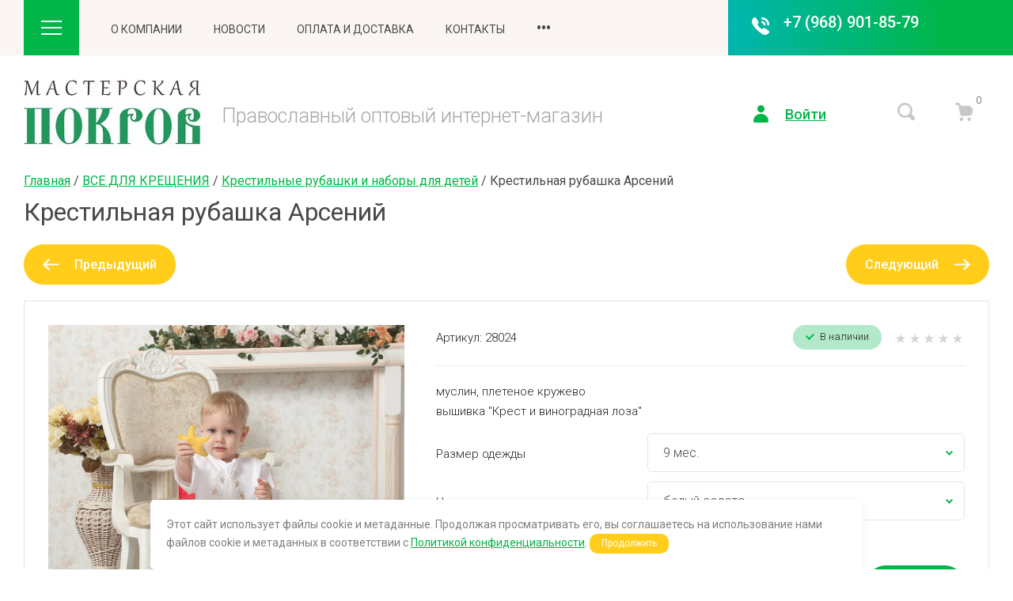

--- FILE ---
content_type: text/html; charset=utf-8
request_url: https://pokrovmaster.ru/magazin/product/krestilnaya-rubaha-arsenij-2
body_size: 48461
content:

	<!doctype html>
<html lang="ru">

<head>
<meta charset="utf-8">
<meta name="robots" content="all">
<title>Купить Крестильная рубашка Арсений  Артикул: 28024 ОПТОМ в интернет-магазине Мастерская Покров / pokrovmaster.ru</title>
<meta name="description" content="Крестильная рубашка Арсений  Артикул: 28024  800 руб. В оптовом интернет-магазине Мастерская Покров / pokrovmaster.ru большой выбор крестильных рубашек для детей и взрослых, крестильные наборы, нарядные женские головные уборы, платки, капоры и палантины собственного производства, церковная утварь, сувениры на Рождество и Пасху. Доставка по России. ☎ +7 (968) 901-85-79.">
<meta name="keywords" content="Крестильная рубашка Арсений">
<meta name="SKYPE_TOOLBAR" content="SKYPE_TOOLBAR_PARSER_COMPATIBLE">
<meta name="viewport" content="width=device-width, initial-scale=1.0, maximum-scale=1.0, user-scalable=no">
<meta name="format-detection" content="telephone=no">
<meta http-equiv="x-rim-auto-match" content="none">


<!-- jquery -->
<script src="/g/libs/jquery/1.10.2/jquery.min.js" charset="utf-8"></script>
<!-- jquery -->

<!-- common js -->
	<link rel="stylesheet" href="/g/css/styles_articles_tpl.css">
<meta name="yandex-verification" content="c0e374b432de129f" />
<meta name="yandex-verification" content="c0e374b432de129f" />
<meta name="google-site-verification" content="PgUYNjvij9sU3x8xWCyQP7RbUMYgwqBHcxv9E5Z7TP8" />

            <!-- 46b9544ffa2e5e73c3c971fe2ede35a5 -->
            <script src='/shared/s3/js/lang/ru.js'></script>
            <script src='/shared/s3/js/common.min.js'></script>
        <link rel='stylesheet' type='text/css' href='/shared/s3/css/calendar.css' /><link rel="stylesheet" href="/g/libs/lightgallery-proxy-to-hs/lightgallery.proxy.to.hs.min.css" media="all" async>
<script src="/g/libs/lightgallery-proxy-to-hs/lightgallery.proxy.to.hs.stub.min.js"></script>
<script src="/g/libs/lightgallery-proxy-to-hs/lightgallery.proxy.to.hs.js" async></script>
<link rel="icon" href="/favicon.ico" type="image/x-icon">

<!--s3_require-->
<link rel="stylesheet" href="/g/basestyle/1.0.1/user/user.css" type="text/css"/>
<link rel="stylesheet" href="/g/basestyle/1.0.1/user/user.green.css" type="text/css"/>
<script type="text/javascript" src="/g/basestyle/1.0.1/user/user.js" async></script>
<!--/s3_require-->
<!-- common js -->

<!-- shop init -->
			
		
		
		
			<link rel="stylesheet" type="text/css" href="/g/shop2v2/default/css/theme.less.css">		
			<script type="text/javascript" src="/g/shop2v2/default/js/shop2v2-plugins.js"></script>
		
			<script type="text/javascript" src="/g/shop2v2/default/js/shop2.2.js"></script>
		
	<script type="text/javascript">shop2.init({"productRefs": {"771260503":{"razmer_odezdy_129":{"189941302":["982138503"],"189941502":["2470968102"],"189942102":["2470689902"],"189942502":["397208504"],"189942702":["2470986302"],"205024102":["1829282504"],"189943502":["1829292904"],"189943902":["1829297304"],"189944102":["1829300104"],"189944502":["1829302304"],"189945102":["2471007702"],"189945302":["1234018705"],"189945702":["2471048502"],"189946102":["2471058902"]},"vysivka_cvet":{"52772902":["397208504","982138503","1829282504","1829292904","1829297304","2470689902","2470986302"],"52832102":["1829300104","1829302304","2470968102"],"56302902":["1234018705","2471007702","2471048502"],"":[2471058902]},"vybor_tkani":{"82228003":["397208504","982138503","1234018705","1829282504","1829292904","1829297304","1829300104","1829302304","2470689902","2470968102","2470986302","2471007702","2471048502","2471058902"]}}},"apiHash": {"getPromoProducts":"8c0a06ce3941eeb6c8c317f97de07661","getSearchMatches":"3008650d16fa527070ed930df9cddc17","getFolderCustomFields":"26514301c3b0590e6029f44587837360","getProductListItem":"a34271f894dd17815e55b11a15c7b9bd","cartAddItem":"984e97c8563ece558291a794d48426ee","cartRemoveItem":"74023f5c1760bfbf36df955977c66631","cartUpdate":"194aef43a22cba722556cd659f9a58aa","cartRemoveCoupon":"f9dabf62d326c7b281cb6c96d33b1e67","cartAddCoupon":"caa3fcdcef3571f8af4d3539aa4556c3","deliveryCalc":"42cc7a9d2fb557fe5c9ec3fa23bf50af","printOrder":"6b6b7d69b388c0fa85a4879178fd2353","cancelOrder":"f91b2e1b489adc0b3fa672735f662ae0","cancelOrderNotify":"7fe78a41d735e78b690b42d6baa4bedf","repeatOrder":"10d3e6ff2b8e12322293e6bec05b026e","paymentMethods":"12e999894f6ec36101792279cc50f977","compare":"2a3385fab955652ad784f110544d8d4d"},"hash": null,"verId": 940133,"mode": "product","step": "","uri": "/magazin","IMAGES_DIR": "/d/","my": {"card_image_width":"1920","card_image_height":"1920","gr_shop2_msg":true,"gr_product_quick_view":true,"gr_cart_show_options_text":"\u0412\u0441\u0435 \u043f\u0430\u0440\u0430\u043c\u0435\u0442\u0440\u044b","gr_rating_block_title":true,"show_sections":true,"gr_coupon_remodal":true,"gr_card_vertical_slider":true,"buy_alias":"\u041a\u0443\u043f\u0438\u0442\u044c","buy_mod":true,"buy_kind":true,"on_shop2_btn":true,"show_flags_filter":false,"lazy_load_subpages":true,"gr_lazy_load":true,"gr_pagelist_lazy_load":true,"gr_hide_price_placeholder":true,"gr_search_range_slider":false,"gr_filter_range_slider":false,"gr_filter_remodal":true,"gr_filter_remodal_btn":"\u0424\u0438\u043b\u044c\u0442\u0440","gr_show_slider_autoplay":true,"gr_enable_images_settings":true,"gr_vendor_in_thumbs":true,"gr_show_one_click_in_thumbs":true,"gr_product_list_titles":true,"gr_pagelist_only_icons":true,"gr_kinds_slider":true,"gr_show_collcetions_amount":true,"gr_cart_titles":true,"gr_cart_auth_remodal":true,"gr_filter_sorting_title":"\u0421\u043e\u0440\u0442\u0438\u0440\u043e\u0432\u0430\u0442\u044c \u043f\u043e:","gr_by_price_desc":"\u0426\u0435\u043d\u0430 \u043f\u043e \u0443\u0431\u044b\u0432\u0430\u043d\u0438\u044e","gr_by_price_asc":"\u0426\u0435\u043d\u0430 \u043f\u043e \u0432\u043e\u0437\u0440\u0430\u0441\u0442\u0430\u043d\u0438\u044e","gr_by_name_asc":"\u041f\u043e \u043d\u0430\u0437\u0432\u0430\u043d\u0438\u044e \u043e\u0442 \u0410 \u0434\u043e \u042f","gr_by_name_desc":"\u041f\u043e \u043d\u0430\u0437\u0432\u0430\u043d\u0438\u044e \u043e\u0442 \u042f \u0434\u043e \u0410","gr_filter_default_sorting":"\u041f\u043e \u0443\u043c\u043e\u043b\u0447\u0430\u043d\u0438\u044e","gr_filter_default_sorting_item":"\u0421\u0431\u0440\u043e\u0441\u0438\u0442\u044c","gr_coupon_popup_btn":"\u041f\u0440\u0438\u043c\u0435\u043d\u0438\u0442\u044c","gr_filter_remodal_res":"1024","gr_search_form_title":"\u0420\u0430\u0441\u0448\u0438\u0440\u0435\u043d\u043d\u044b\u0439 \u043f\u043e\u0438\u0441\u043a","gr_special_placeholder":true,"gr_filter_max_count":"2","gr_filter_version":"global:shop2.2.120-10-filter.tpl","gr_product_list_thumbs":"global:shop2.2.120-10-product-list-thumbs.tpl","gr_product_page_version":"global:shop2.2.120-10-product.tpl","gr_collections_item":"global:shop2.2.120-10-product-item-collections.tpl","gr_cart_page_version":"global:shop2.2.120-10-cart.tpl","gr_main_blocks_version":"global:shop2.2.120-10-main-blocks.tpl","gr_product_list":"global:shop2.2.120-10-product-list.tpl"},"shop2_cart_order_payments": 1,"cf_margin_price_enabled": 0,"maps_yandex_key":"","maps_google_key":""});</script>
<style type="text/css">.product-item-thumb {width: 450px;}.product-item-thumb .product-image, .product-item-simple .product-image {height: 190px;width: 450px;}.product-item-thumb .product-amount .amount-title {width: 354px;}.product-item-thumb .product-price {width: 400px;}.shop2-product .product-side-l {width: 200px;}.shop2-product .product-image {height: 190px;width: 200px;}.shop2-product .product-thumbnails li {width: 56px;height: 56px;}</style>
<!-- shop init -->


<style>
.site-header__inner{position:relative}.site-header .header-top{position:relative}@media (max-width: 1260px){.site-header .header-top{display:none}}.site-header .header-top__inner{display:flex;align-items:center;position:relative}.site-header .header-top__left{display:flex;align-items:center;width:calc(100% - 330px)}.site-header .header-top__right{width:100%;max-width:330px}.site-header .contacts{position:relative;width:fit-content;z-index:2}.site-header .contacts:hover .contacts__popup{visibility:visible}.site-header .contacts__items{height:70px;padding:17px 30px 13px 70px;position:relative;text-align:right;display:inline-flex;flex-direction:column}.site-header .contacts__items:after{content:'';position:absolute;top:0;left:100%;bottom:0;right:-1000%;z-index:1}.site-header .contacts__item-num{font-weight:500;line-height:23px;margin-bottom:2px}.site-header .contacts__item-num a{text-decoration:none}.site-header .contacts__item-desc{line-height:16px;font-weight:400;overflow:hidden;text-overflow:ellipsis}.site-header .contacts__item-desc span{overflow:hidden;text-overflow:ellipsis}.site-header .contacts .icon{position:absolute;top:22px;left:30px;width:22px;height:22px}.site-header .contacts .icon svg{width:22px;height:22px}.site-header .contacts__popup{position:absolute;top:100%;visibility:hidden;transition:all .18s linear;padding:25px 30px}.site-header .contacts__popup-items + .contacts__address{margin-top:20px}.site-header .contacts__popup-item{font-weight:500;line-height:23px}.site-header .contacts__popup-item + .contacts__popup-item{margin-top:5px}.site-header .contacts__popup-num a{text-decoration:none}.site-header .contacts__address{font-weight:300;line-height:16px}.site-header .header-bottom__inner{display:flex;align-items:center;padding:30px 0}@media (max-width: 767px){.site-header .header-bottom__inner{padding:25px 0}}.site-header .header-bottom__left{flex:1 1 calc(100% - 330px)}@media (max-width: 1260px){.site-header .header-bottom__left{flex:1 1 100%}}.site-header .header-bottom__right{width:100%;max-width:330px}@media (max-width: 1260px){.site-header .header-bottom__right{display:flex;justify-content:flex-end;width:auto;max-width:none}}@media (max-width: 767px){.site-header .header-bottom__right{display:none}}.site-header .company-info{display:flex;align-items:center}@media (max-width: 767px){.site-header .company-info{flex-direction:column;justify-content:center}}.site-header .company-info.change_pos_logo{flex-direction:column;justify-content:center;align-items:flex-start}@media (max-width: 767px){.site-header .company-info.change_pos_logo{align-items:center}}.site-header .company-info.change_pos_logo .company-info__logo{margin:0 0 20px}.site-header .company-info__logo{display:inline-flex;flex-shrink:0;margin-right:20px;text-decoration:none}@media (max-width: 767px){.site-header .company-info__logo{margin:0 0 20px}}@media (max-width: 767px){.site-header .company-info__text{text-align:center}}.site-header .company-info__name{line-height:1.1;font-weight:500;margin-bottom:5px;text-decoration:none}.site-header .company-info__desc{line-height:1.1;font-weight:300;margin-top:5px}.site-header .head-btns{display:flex;align-items:center}.site-header .head-btns button{padding:0;margin:0;outline:none}.site-header .head-btns__inner{display:flex;align-items:center;justify-content:flex-end;width:100%}.site-header .head-btns .login{margin-left:30px;display:inline-flex}@media (max-width: 1260px){.site-header .head-btns .login{display:none}}.site-header .head-btns .login + .advanced_search{margin-left:90px}.site-header .head-btns .login + .cart_preview{margin-left:40px}.site-header .head-btns .login__btn{display:inline-flex;align-items:center;font-weight:500;line-height:1.1}.site-header .head-btns .login__btn:hover span{text-decoration:none}.site-header .head-btns .login__btn svg{width:19px;height:22px;margin-right:21px}.site-header .head-btns .login__btn span{text-decoration:underline;transition:all .18s linear}.site-header .head-btns .advanced_search + .cart_preview{margin-left:50px}.site-header .head-btns .advanced_search__btn svg{width:23px;height:23px;transition:all .18s linear}.site-header .head-btns .cart_preview{padding-right:20px}.site-header .head-btns .cart_preview__btn{display:inline-flex;position:relative}.site-header .head-btns .cart_preview__btn_icon svg{width:23px;height:23px;transition:all .18s linear}.site-header .head-btns .cart_preview__btn_amount{position:absolute;width:25px;height:25px;border-radius:50%;top:-16px;right:-18px;text-align:center;font-weight:300;line-height:25px}.nav_menu{width:100%;position:relative}@media (max-width: 1023px){.nav_menu{display:none}}.nav_menu.nav_menu__mobile{display:none}@media (max-width: 1023px){.nav_menu.nav_menu__mobile{display:block}}.nav_menu.nav_menu__mobile .nav_menu__items > li{display:block;position:relative;margin-right:0;margin-bottom:8px}.nav_menu.nav_menu__mobile .nav_menu__items > li > ul{position:static;border-radius:0;padding:0;width:auto;padding:8px 0 0;z-index:unset}.nav_menu.nav_menu__mobile .nav_menu__items > li > ul li{margin:0 0 8px}.nav_menu.nav_menu__mobile .nav_menu__items > li > ul li:last-child{margin:0 0 8px}.nav_menu.nav_menu__mobile .nav_menu__items > li > ul li ul{position:static;border-radius:0;padding:0;width:auto;padding:8px 0 0;z-index:unset}.nav_menu.nav_menu__mobile .nav_menu__items ul{margin:0;padding:0;list-style-type:none;visibility:visible;height:auto;transition:all .18s linear;display:block}.nav_menu.nav_menu__mobile .nav_menu__items a{text-decoration:none;transition:all .18s linear;display:inline-flex;width:auto;padding:0}.nav_menu__inner{margin:0 40px}@media (max-width: 1260px){.nav_menu__inner{margin:0 20px}}.nav_menu__items{margin:0;padding:0;list-style-type:none;text-transform:uppercase;font-weight:400}.nav_menu__items > li{display:inline-flex;margin-right:40px}.nav_menu__items > li > a{padding:20px 0;display:inline-flex;justify-content:center;align-items:center}.nav_menu__items > li > ul{position:absolute;border-radius:4px;padding:0;width:200px;padding:20px 0;z-index:20}.nav_menu__items > li > ul li{margin:0 0 15px}.nav_menu__items > li > ul li:last-child{margin:0}.nav_menu__items > li > ul li ul{position:absolute;border-radius:4px;padding:0;width:200px;padding:20px 0;z-index:20}.nav_menu__items > li > ul li a{line-height:1.4;padding:0 20px}.nav_menu__items > li.flexMenu-viewMore > a{font-weight:500}.nav_menu__items > li.flexMenu-viewMore > ul{top:100%;left:auto;right:0}.nav_menu__items ul{margin:0;padding:0;list-style-type:none;display:none;transition:all .18s linear}.nav_menu__items ul.level-3,.nav_menu__items ul.level-5{right:100%!important;left:auto!important}.nav_menu__items a{text-decoration:none;transition:all .18s linear;display:inline-flex;width:100%}.main-slider{overflow:hidden;margin-bottom:30px}@media (max-width: 1023px){.main-slider{padding:0}}.main-slider__inner{position:relative}.main-slider .tns-controls{position:absolute;top:50%;transform:translateY(-50%);z-index:4;width:100%;max-width:1100px;right:0;left:-55px;display:flex;align-items:flex-end;justify-content:space-between;flex-direction:column}@media (max-width: 1439px){.main-slider .tns-controls{right:0;left:0;max-width:1035px}}.main-slider .tns-controls button[data-controls="next"]{margin-top:15px}.main-slider .tns-nav{width:100%;max-width:970px;text-align:right;margin:15px 0 0}@media (max-width: 1023px){.main-slider .tns-nav{max-width:100%;padding-right:20px}}@media (max-width: 767px){.main-slider .tns-nav{text-align:center;padding:0;margin:10px 0 0}}.main-slider .tns-nav button{margin:0 1px}.main-slider .tns-ovh{overflow:visible;max-width:970px}@media (max-width: 1023px){.main-slider .tns-ovh{max-width:100%}}.main-slider__item-wrap{position:relative;transition:all .18s linear}.main-slider__item{width:100%;position:relative;display:inline-flex;text-decoration:none}@media (max-width: 767px){.main-slider__item{flex-direction:column}}.main-slider__item-img{width:100%;padding-top:420px;position:relative}@media (max-width: 767px){.main-slider__item-img{padding-top:350px}}.main-slider__item-img.slider_cover:after{content:'';position:absolute;top:0;right:0;left:0;bottom:0}.main-slider__item-img img{position:absolute;top:0;right:0;left:0;bottom:0;width:100%;height:100%;object-fit:cover}.main-slider__item-text{position:absolute;bottom:0;left:0;padding:22px 60px 24px 40px;display:flex;flex-direction:column}@media (max-width: 767px){.main-slider__item-text{position:static;padding:24px 30px}}@media (max-width: 639px){.main-slider__item-text{padding:14px 20px 10px}}.main-slider__item-tit{line-height:1.2;font-weight:300}.main-slider__item-tit + .company-info__desc{margin-top:5px}.main-slider__item-desc{line-height:1.1;font-weight:300;margin-top:5px}.popular-category{margin-bottom:45px}.popular-category__inner{overflow:hidden}.popular-category__items{display:flex;align-items:flex-start;flex-wrap:wrap;justify-content:center;margin:0 -5px}@media (max-width: 1340px){.popular-category__items{margin:0 -3px}}@media (max-width: 1023px){.popular-category__items{padding-bottom:10px}}@media (max-width: 479px){.popular-category__items{margin:0}}.popular-category__item-wr{width:calc(20% - 5px);margin:0 2.5px 5px}.popular-category__item-wr:nth-child(n+6){display:none}.popular-category__item-wr:nth-child(n+6).active{display:block}@media (max-width: 1340px){.popular-category__item-wr{width:calc(33.3% - 3px);margin:0 1.5px 3px}.popular-category__item-wr:nth-child(n+4){display:none}.popular-category__item-wr:nth-child(n+4).active{display:block}}@media (max-width: 767px){.popular-category__item-wr{width:calc(50% - 3px)}.popular-category__item-wr:nth-child(n+3){display:none}.popular-category__item-wr:nth-child(n+3).active{display:block}}@media (max-width: 479px){.popular-category__item-wr{width:100%;margin:0 0 5px}.popular-category__item-wr:nth-child(n+2){display:none}.popular-category__item-wr:nth-child(n+2).active{display:block}}.popular-category__item{display:inline-flex;flex-direction:column;width:100%;height:100%;text-decoration:none}.popular-category__item:hover .popular-category__item-img img{transform:scale(1.1)}.popular-category__item-img{padding-top:53%;position:relative;overflow:hidden}@media (max-width: 1023px){.popular-category__item-img{padding-top:86%}}@media (max-width: 479px){.popular-category__item-img{padding-top:69%}}.popular-category__item-img img{position:absolute;top:0;right:0;left:0;bottom:0;object-fit:cover;width:100%;height:100%;transition:all .18s linear}.popular-category__item-title{padding:29px 5px 24px;font-weight:300;text-align:center;transition:all .18s linear}.popular-category__more{display:flex;justify-content:center}.popular-category__more-inner{text-decoration:none;position:relative;display:inline-flex;margin-top:-5px;outline:none}.popular-category__more-inner:before{position:absolute;content:'';top:0;right:-20px;left:-20px;height:5px;z-index:1}.popular-category__more-btn{outline:none;display:inline-flex;justify-content:center;align-items:center;padding:13px 30px;border-radius:250px;position:relative;z-index:4;font-weight:500;line-height:25px}@media (max-width: 1023px){.popular-category__more-btn{padding:10px 25px;line-height:20px}}.popular-category__more-btn.active svg{transform:rotate(180deg)}.popular-category__more-btn svg{width:7px;height:11px;margin-left:20px;transition:all .18s linear}
</style>


<!-- theme styles -->
<link rel="stylesheet" href="/g/libs/waslide/css/waslide.css">
<!-- theme styles -->

<link rel="stylesheet" href="/g/libs/jquery-popover/0.0.4/jquery.popover.css">

<script src="/g/s3/misc/eventable/0.0.1/s3.eventable.js" type="text/javascript"></script>
<script src="/g/s3/misc/math/0.0.1/s3.math.js" type="text/javascript"></script>
<script src="/g/s3/menu/allin/0.0.3/s3.menu.allin.js" type="text/javascript"></script> 

<script src="/g/libs/waslide/js/waslide.js"></script>
<script src="/g/libs/waslide/js/animit.js"></script>

<script src="/g/libs/jquery-popover/0.0.4/jquery.popover.js"></script>
<script src="/g/templates/shop2/widgets/js/timer.js"></script>


 

 

	<script src="/g/templates/shop2/2.120.2/2.2.120-10/cart_preview_popup/cart_preview_popup.js"></script>
		


	<script src="/g/templates/shop2/2.120.2/2.2.120-10/quick_view_popup/quick_view_popup.js"></script>



	<script src="/g/templates/shop2/2.120.2/2.2.120-10/shop2_msg/shop2_msg.js"></script>


<!-- theme styles --> 
		    <link rel="stylesheet" href="/g/templates/shop2/2.120.2/2.2.120-10/themes/theme3/colors.css">
	

<script src="/g/templates/shop2/2.120.2/2.2.120-10/js/plugins.js" charset="utf-8"></script>
	<link rel="stylesheet" href="/g/templates/shop2/2.120.2/2.2.120-10/css/theme.scss.css">
	<script src="/g/templates/shop2/2.120.2/2.2.120-10/js/shop_main.min.js" charset="utf-8"></script>

<link rel="stylesheet" href="/g/templates/shop2/2.120.2/2.2.120-10/css/global_styles.css">




</head><link rel="stylesheet" href="/t/v340/images/css/site_addons.css">

<link rel="stylesheet" href="/t/v340/images/css/site_addons.scss.css">
<link rel="stylesheet" href="/t/v340/images/css/seo_optima_b.scss.css">
<script src="/t/v340/images/js/seo_optima_b.js"></script>	
<body class="site">
		
		
			<div class="remodal cart-remodal cart-prew" data-remodal-id="cart-preview-popup" role="dialog" data-remodal-options="hashTracking: false">
	<button data-remodal-action="close" class="gr-icon-btn remodal-close-btn">
		<span>Закрыть</span>
		<svg class="gr-svg-icon">
		    <use xlink:href="#close_btn_icon"></use>
		</svg>
	</button>
	<div class="cart-remodal__body"></div>
</div>		
	<svg width="0" height="0" class="hide">
  <symbol viewBox="0 0 20 20" xmlns="http://www.w3.org/2000/svg" id="action_icon">
    <path d="M19.75 10.625a.855.855 0 0 0 0-1.208l-.708-.709a.822.822 0 0 1-.167-.958l.375-.917c.167-.458-.042-.958-.458-1.125l-.917-.375a.855.855 0 0 1-.542-.791v-1a.88.88 0 0 0-.875-.875h-1a.854.854 0 0 1-.791-.542l-.375-.917C14.125.75 13.625.542 13.167.75l-.917.375a.984.984 0 0 1-.958-.167L10.583.25a.855.855 0 0 0-1.208 0l-.708.708a.822.822 0 0 1-.959.167L6.792.75c-.417-.167-.959.042-1.125.458l-.375.917a.854.854 0 0 1-.792.542h-.958a.88.88 0 0 0-.875.875v1a.854.854 0 0 1-.542.791l-.917.375A.825.825 0 0 0 .75 6.833l.375.917a.984.984 0 0 1-.167.958l-.708.709a.855.855 0 0 0 0 1.208l.708.708c.25.25.334.625.167.959l-.375.916c-.167.417.042.959.458 1.125l.917.375a.855.855 0 0 1 .542.792v1a.88.88 0 0 0 .875.875h1c.333 0 .666.208.791.542l.375.916c.167.459.667.667 1.125.459l.917-.375a.984.984 0 0 1 .958.166l.709.709a.855.855 0 0 0 1.208 0l.708-.709a.822.822 0 0 1 .959-.166l.916.375c.417.166.959-.042 1.125-.459l.375-.916a.854.854 0 0 1 .792-.542h1a.88.88 0 0 0 .875-.875v-1c0-.333.208-.667.542-.792l.916-.375c.459-.166.667-.708.459-1.125l-.375-.916a.984.984 0 0 1 .166-.959l.667-.708zM7.5 6.25c.708 0 1.25.542 1.25 1.25S8.208 8.75 7.5 8.75 6.25 8.208 6.25 7.5s.542-1.25 1.25-1.25zm5 7.5c-.708 0-1.25-.542-1.25-1.25s.542-1.25 1.25-1.25 1.25.542 1.25 1.25-.542 1.25-1.25 1.25zm1-6.083L7.667 13.5a.823.823 0 0 1-.584.25.823.823 0 0 1-.583-.25.806.806 0 0 1 0-1.167L12.333 6.5a.806.806 0 0 1 1.167 0 .806.806 0 0 1 0 1.167z"></path>
  </symbol>
  <symbol viewBox="0 0 16 22" xmlns="http://www.w3.org/2000/svg" id="addr_ic">
    <path d="M7.589 0C3.703.23.457 3.254.046 7.104c-.183 1.925.274 3.713 1.234 5.18l5.943 9.258a.938.938 0 0 0 1.554 0l5.943-9.259A7.815 7.815 0 0 0 16 7.975C16 3.437 12.16-.23 7.589 0zM8 11.23a3.185 3.185 0 0 1-3.2-3.21A3.184 3.184 0 0 1 8 4.813c1.783 0 3.2 1.421 3.2 3.209A3.184 3.184 0 0 1 8 11.229z"></path>
  </symbol>
  <symbol viewBox="0 0 19 25" xmlns="http://www.w3.org/2000/svg" id="advanced_search_ic">
    <path d="M2.903 1.302v10.886C1.213 12.76 0 14.322 0 16.145s1.214 3.385 2.903 3.958v3.594c0 .73.58 1.302 1.32 1.302.738 0 1.319-.573 1.319-1.302v-3.594c1.689-.573 2.902-2.135 2.902-3.958 0-1.823-1.213-3.386-2.902-3.959V1.303C5.542.572 4.962 0 4.222 0c-.739 0-1.32.573-1.32 1.302zm10.555 0v3.594c-1.689.573-2.902 2.135-2.902 3.958 0 1.823 1.213 3.386 2.902 3.959v10.885c0 .73.58 1.302 1.32 1.302.739 0 1.32-.573 1.32-1.302V12.812C17.785 12.24 19 10.678 19 8.854c0-1.823-1.214-3.385-2.903-3.958V1.302c0-.73-.58-1.302-1.32-1.302-.738 0-1.319.573-1.319 1.302z"></path>
  </symbol>
  <symbol viewBox="0 0 11 7" xmlns="http://www.w3.org/2000/svg" id="arrow_down_small">
    <path d="M8.749 0l1.414 1.414-4.749 4.749L4 4.749 8.75 0z" ></path>
    <path d="M0 1.414L1.414 0l5.093 5.093-1.414 1.414L0 1.414z" ></path>
  </symbol>
  <symbol viewBox="0 0 26 18" xmlns="http://www.w3.org/2000/svg" id="burger_ic">
    <path d="M0 0h26v2H0V0zm0 8h26v2H0V8zm0 8h26v2H0v-2z" ></path>
  </symbol>
  <symbol viewBox="0 0 22 24" xmlns="http://www.w3.org/2000/svg" id="buy_btn_icon">
    <path d="M6.591 3.667l-.255-1.31C6.081.995 4.957 0 3.578 0H1.331C.667 0 .054.471.003 1.152c-.05.786.51 1.467 1.277 1.467h2.298c.102 0 .256.105.256.262L6.03 13.986c.255 1.31 1.43 2.2 2.706 2.095l9.5-.733a2.586 2.586 0 0 0 2.349-2.253l.868-6.443c.204-1.571-1.021-2.985-2.553-2.985H6.59zM7.664 22c1.128 0 2.043-.938 2.043-2.095 0-1.157-.915-2.096-2.043-2.096-1.128 0-2.043.939-2.043 2.096S6.536 22 7.664 22zm9.193 0c1.128 0 2.043-.938 2.043-2.095 0-1.157-.915-2.096-2.043-2.096-1.128 0-2.043.939-2.043 2.096S15.729 22 16.857 22z"
      ></path>
  </symbol>
  <symbol viewBox="0 0 22 22" xmlns="http://www.w3.org/2000/svg" id="cart_ic">
    <path d="M6.591 3.667l-.255-1.31C6.081.995 4.957 0 3.578 0H1.331C.667 0 .054.471.003 1.152c-.05.786.51 1.467 1.277 1.467h2.298c.102 0 .256.105.256.262L6.03 13.986c.255 1.31 1.43 2.2 2.706 2.095l9.5-.733a2.586 2.586 0 0 0 2.349-2.253l.868-6.443c.204-1.571-1.021-2.985-2.553-2.985H6.59zM7.664 22c1.128 0 2.043-.938 2.043-2.095 0-1.157-.915-2.096-2.043-2.096-1.128 0-2.043.939-2.043 2.096S6.536 22 7.664 22zm9.193 0c1.128 0 2.043-.938 2.043-2.095 0-1.157-.915-2.096-2.043-2.096-1.128 0-2.043.939-2.043 2.096S15.729 22 16.857 22z"
      ></path>
  </symbol>
  <symbol viewBox="0 0 13 13" xmlns="http://www.w3.org/2000/svg" id="close_btn_icon">
    <path d="M.127 1.414L1.542 0l11.313 11.314-1.414 1.414L.127 1.414z" ></path>
    <path d="M11.314 0l1.414 1.414L1.414 12.728 0 11.314 11.314 0z" ></path>
  </symbol>
  <symbol viewBox="0 0 10 8" xmlns="http://www.w3.org/2000/svg" id="filter_btn"> 
    <path d="M8.749 0l1.414 1.414-4.749 4.749L4 4.749 8.75 0z" ></path>
    <path d="M0 1.414L1.414 0l5.093 5.093-1.414 1.414L0 1.414z" ></path>
  </symbol>
  <symbol viewBox="0 0 35 36" xmlns="http://www.w3.org/2000/svg" id="gift_icon">
    <path d="M15 20.875v11.667c0 1.416-1.083 2.5-2.5 2.5H6.667A4.126 4.126 0 0 1 2.5 30.875v-10c0-1.417 1.083-2.5 2.5-2.5h7.5c1.417 0 2.5 1.083 2.5 2.5zm5 0v11.667c0 1.416 1.083 2.5 2.5 2.5h5.833a4.126 4.126 0 0 0 4.167-4.167v-10c0-1.417-1.083-2.5-2.5-2.5h-7.5c-1.417 0-2.5 1.083-2.5 2.5zm12.5-15H21.667l2.25-2.25c.833-.833.833-2.167 0-2.917-.834-.833-2.167-.833-2.917 0l-3.5 3.417-3.5-3.5c-.833-.833-2.167-.833-2.917 0-.833.833-.833 2.167 0 2.917l2.25 2.333H2.5c-1.417 0-2.5 1.083-2.5 2.5v4.167c0 1.416 1.083 2.5 2.5 2.5h30c1.417 0 2.5-1.084 2.5-2.5V8.375c0-1.417-1.083-2.5-2.5-2.5z"
      ></path>
  </symbol>
  <symbol viewBox="0 0 14 20" xmlns="http://www.w3.org/2000/svg" id="lazy_btn_icon">
    <path fill-rule="evenodd" clip-rule="evenodd" d="M7 0c.525 0 .95.407.95.91v15.986l4.427-4.233a.981.981 0 0 1 1.345 0 .881.881 0 0 1 0 1.285l-6.05 5.786a.981.981 0 0 1-1.344 0l-6.05-5.786a.881.881 0 0 1 0-1.285.981.981 0 0 1 1.345 0l4.426 4.233V.91C6.05.407 6.475 0 7 0z"></path>
  </symbol>
  <symbol viewBox="0 0 19 22" xmlns="http://www.w3.org/2000/svg" id="login_ic">
    <path d="M9.5 9.167c2.498 0 4.524-2.052 4.524-4.584C14.024 2.052 11.998 0 9.5 0S4.976 2.052 4.976 4.583c0 2.532 2.026 4.584 4.524 4.584zM9.5 11C4.252 11 0 14.896 0 19.708 0 20.992.995 22 2.262 22h14.476C18.005 22 19 20.992 19 19.708 19 14.896 14.748 11 9.5 11z"
      ></path>
  </symbol>
  <symbol viewBox="0 0 22 17" xmlns="http://www.w3.org/2000/svg" id="mail_ic">
    <path d="M19.708 0H2.292C1.008 0 0 1.039 0 2.361V14.64C0 15.96 1.008 17 2.292 17h17.416C20.992 17 22 15.961 22 14.639V2.36C22 1.04 20.992 0 19.708 0zm-.87 4.533l-6.005 4.298A3.236 3.236 0 0 1 11 9.397a3.236 3.236 0 0 1-1.833-.566L3.162 4.533c-.412-.283-.55-.85-.274-1.275.32-.425.87-.566 1.283-.283l6.05 4.25c.458.33 1.1.33 1.558 0l6.05-4.25c.413-.283.963-.142 1.284.283.274.425.137.992-.276 1.275z"
       ></path>
  </symbol>
  <symbol viewBox="0 0 6 9" xmlns="http://www.w3.org/2000/svg" id="minus_icon_btn">
    <g >
      <path d="M4.577 0l1.39 1.372-4.576 4.504L0 4.504 4.577 0z"></path>
      <path d="M6 7.628L4.61 9 .046 4.51l1.391-1.372L6 7.628z"></path>
    </g>
  </symbol>
  <symbol viewBox="0 0 20 24" xmlns="http://www.w3.org/2000/svg" id="notavailable_btn_icon">
    <path fill-rule="evenodd" clip-rule="evenodd" d="M5 5a5 5 0 0 1 10 0h2a3 3 0 0 1 3 3v13a3 3 0 0 1-3 3H3a3 3 0 0 1-3-3V8a3 3 0 0 1 3-3h2zm0 2v2h2V7h6v2h2V7h2a1 1 0 0 1 1 1v13a1 1 0 0 1-1 1H3a1 1 0 0 1-1-1V8a1 1 0 0 1 1-1h2zm8-2H7a3 3 0 0 1 6 0z"></path>
  </symbol>
  <symbol viewBox="0 0 25 23" xmlns="http://www.w3.org/2000/svg" id="onrequest_btn_icon">
    <path fill-rule="evenodd" clip-rule="evenodd" d="M1.497 6.851L0 5.354A14.063 14.063 0 0 1 4.68.134l1.446 1.447a12.047 12.047 0 0 0-4.63 5.27zm23.258-1.718L23.27 6.62a12.05 12.05 0 0 0-4.734-5.167L19.99 0a14.065 14.065 0 0 1 4.766 5.133zM1.436 11.79c0-6.076 4.924-11 11-11s11 4.924 11 11c0 6.075-4.924 11-11 11-6.075 0-11-4.924-11-11zm11-9a9 9 0 0 0-9 9 9 9 0 0 0 9 9 9 9 0 0 0 9-9 9 9 0 0 0-9-9zM9.143 8.084L7.73 9.498l4.707 4.707 3.707-3.707-1.414-1.414-2.293 2.293-3.293-3.293z"></path>
  </symbol>
  <symbol viewBox="0 0 19 15" xmlns="http://www.w3.org/2000/svg" id="pagelist_next">
    <path d="M17 8.005H0v-2h17v2z" ></path>
    <path d="M11.901 14.006l-1.544-1.527 7.094-7.002 1.544 1.527-7.094 7.002z" ></path>
    <path d="M10.328 1.524L11.875 0l7.067 6.997-1.547 1.524-7.067-6.997z" ></path>
  </symbol>
  <symbol viewBox="0 0 19 15" xmlns="http://www.w3.org/2000/svg" id="pagelist_prev">
    <path d="M1.995 6h17v2h-17V6z" ></path>
    <path d="M7.094 0l1.544 1.527L1.544 8.53 0 7.002 7.094 0z" ></path>
    <path d="M8.667 12.482L7.12 14.006.053 7.01 1.6 5.486l7.067 6.996z" ></path>
  </symbol>
  <symbol viewBox="0 0 18 18" xmlns="http://www.w3.org/2000/svg" id="phone_ic">
    <path d="M1.603.643l.129-.129c.771-.771 2.014-.643 2.657.215l2.357 3.385a1.756 1.756 0 0 1-.214 2.229l-.129.128a1.301 1.301 0 0 0-.214 1.586c.943 1.586 2.229 2.829 3.771 3.771.515.3 1.2.215 1.586-.214l.129-.128c.6-.6 1.543-.686 2.228-.215l3.386 2.357c.9.6.986 1.886.214 2.658l-.128.128a5.316 5.316 0 0 1-6.6.729C6.703 14.57 3.36 11.27.789 7.157-.454 5.1-.154 2.4 1.603.643z"
       ></path>
  </symbol>
  <symbol viewBox="0 0 22 22" xmlns="http://www.w3.org/2000/svg" id="phone_ic_big">
    <path d="M1.917.789L2.074.63c.941-.944 2.458-.787 3.242.263l2.877 4.145c.575.84.47 1.994-.262 2.728l-.156.158a1.597 1.597 0 0 0-.262 1.941c1.15 1.942 2.72 3.463 4.602 4.618.628.367 1.465.262 1.935-.263l.157-.157a2.138 2.138 0 0 1 2.72-.262l4.132 2.885c1.098.735 1.203 2.31.261 3.254l-.157.157a6.471 6.471 0 0 1-8.054.892C8.141 17.842 4.061 13.802.923 8.764-.593 6.246-.227 2.94 1.917.79zm18.775 9.443a1.297 1.297 0 0 1-1.307-1.312c0-3.463-2.824-6.296-6.276-6.296a1.297 1.297 0 0 1-1.307-1.312c0-.735.575-1.312 1.307-1.312C18.025 0 22 3.988 22 8.92c0 .735-.575 1.312-1.308 1.312z"
      ></path>
    <path d="M15.986 10.232a1.297 1.297 0 0 1-1.308-1.312c0-.892-.68-1.574-1.569-1.574a1.297 1.297 0 0 1-1.307-1.312c0-.734.575-1.312 1.307-1.312 2.301 0 4.184 1.89 4.184 4.198 0 .735-.575 1.312-1.307 1.312z" ></path>
  </symbol>
  <symbol viewBox="0 0 6 9" xmlns="http://www.w3.org/2000/svg" id="plus_icon_btn">
    <g >
      <path d="M1.423 9L.033 7.628l4.576-4.504L6 4.496 1.423 9z"></path>
      <path d="M0 1.372L1.39 0l4.563 4.49-1.391 1.372L0 1.372z"></path>
    </g>
  </symbol>
  <symbol viewBox="0 0 14 14" xmlns="http://www.w3.org/2000/svg" id="product_list_price">
    <path d="M0 0h14v2H0V0zm0 4h14v2H0V4zm0 8h14v2H0v-2zm0-4h14v2H0V8z" ></path>
  </symbol>
  <symbol viewBox="0 0 14 14" xmlns="http://www.w3.org/2000/svg" id="product_list_simple">
    <path d="M0 0h14v4H0V0zm0 10h14v4H0v-4z"  ></path>
  </symbol>
  <symbol viewBox="0 0 14 14" xmlns="http://www.w3.org/2000/svg" id="product_list_thumbs">
    <path d="M0 0h5v5H0V0zm9 0h5v5H9V0zM0 9h5v5H0V9zm9 0h5v5H9V9z" ></path>
  </symbol>
  <symbol viewBox="0 0 23 23" xmlns="http://www.w3.org/2000/svg" id="search_ic">
    <path d="M21.214 17.548l-3.562-3.562a9.491 9.491 0 0 0 1.153-4.557C18.805 4.243 14.562 0 9.376 0S0 4.243 0 9.429c0 5.185 4.243 9.428 9.429 9.428a9.49 9.49 0 0 0 4.557-1.152l3.562 3.562a2.593 2.593 0 0 0 3.719 0 2.593 2.593 0 0 0-.053-3.72zM2.62 9.428A6.796 6.796 0 0 1 9.43 2.62a6.796 6.796 0 0 1 6.81 6.81 6.796 6.796 0 0 1-6.81 6.81 6.796 6.796 0 0 1-6.81-6.81z"
      ></path>
  </symbol>
  <symbol viewBox="0 0 11 8" xmlns="http://www.w3.org/2000/svg" id="small_check_mark">
    <path d="M0 3.423l1.372-1.39 4.504 4.576L4.504 8 0 3.423z"></path>
    <path d="M9.628 0L11 1.39 4.51 7.954 3.139 6.562 9.628 0z"></path>
  </symbol>
  <symbol viewBox="0 0 10 9" xmlns="http://www.w3.org/2000/svg" id="sort_dropping_ic">
    <path d="M7.015.554a5.138 5.138 0 0 0-4.938.213l-.693-.64c-.3-.277-.807-.085-.807.3v2.388c0 .234.207.426.461.426h2.585c.415 0 .623-.469.323-.725l-.531-.49a3.204 3.204 0 0 1 2.723.042c1.454.725 2.008 2.41 1.223 3.754-.784 1.344-2.608 1.855-4.061 1.13a2.977 2.977 0 0 1-1.316-1.3c-.092-.193-.346-.278-.554-.235l-.877.256a.437.437 0 0 0-.3.575 4.706 4.706 0 0 0 2.193 2.218A5.02 5.02 0 0 0 4.73 9c1.731 0 3.416-.853 4.293-2.368 1.246-2.175.346-4.905-2.008-6.078z"
      ></path>
  </symbol>
  <symbol viewBox="0 0 12 10" xmlns="http://www.w3.org/2000/svg" id="sort_param_asc">
    <path d="M11 10H1a1 1 0 0 1 0-2h10a1 1 0 0 1 0 2zM6 6H1a1 1 0 0 1 0-2h5a1 1 0 0 1 0 2zm0-4H1a1 1 0 0 1 0-2h5a1 1 0 0 1 0 2z"></path>
  </symbol>
  <symbol viewBox="0 0 12 10" xmlns="http://www.w3.org/2000/svg" id="sort_param_desc">
    <path d="M11 2H1a1 1 0 0 1 0-2h10a1 1 0 0 1 0 2zM1 4h5a1 1 0 0 1 0 2H1a1 1 0 0 1 0-2zm0 4h5a1 1 0 0 1 0 2H1a1 1 0 0 1 0-2z"></path>
  </symbol>
  <symbol viewBox="0 0 20 23" xmlns="http://www.w3.org/2000/svg" id="delete_ic">
    <path d="M1.579 2.708h5.79C7.368 1.192 8.525 0 10 0c1.474 0 2.632 1.192 2.632 2.708h5.79c.894 0 1.578.704 1.578 1.625s-.684 1.625-1.579 1.625l-.895 14.496C17.421 21.917 16.316 23 14.895 23H5.158c-1.421 0-2.526-1.137-2.632-2.546L1.58 5.958C.684 5.958 0 5.254 0 4.333c0-.92.684-1.625 1.579-1.625zm10 14.875c0 .596.474 1.084 1.053 1.084s1.052-.488 1.052-1.084V9.75c0-.596-.473-1.083-1.052-1.083-.58 0-1.053.487-1.053 1.083v7.833zm-5.263 0c0 .596.473 1.084 1.052 1.084.58 0 1.053-.488 1.053-1.084V9.75c0-.596-.474-1.083-1.053-1.083s-1.052.487-1.052 1.083v7.833z"></path>
  </symbol>
  <symbol viewBox="0 0 15 19" xmlns="http://www.w3.org/2000/svg" id="arrow_up_big">
    <path d="M9 1.995v17H7v-17h2z"></path>
    <path d="M15 7.094l-1.527 1.544L6.47 1.544 7.998 0 15 7.094z"></path>
    <path d="M2.518 8.667L.994 7.12 7.99.053 9.514 1.6 2.518 8.667z"></path>
  </symbol>
   <symbol viewBox="0 0 13 13" xmlns="http://www.w3.org/2000/svg" id="coupon_delete">
    <path d="M6.5 0C2.925 0 0 2.925 0 6.5S2.925 13 6.5 13 13 10.075 13 6.5 10.075 0 6.5 0zm0 11.917c-2.98 0-5.417-2.438-5.417-5.417 0-2.98 2.438-5.417 5.417-5.417 2.98 0 5.417 2.438 5.417 5.417 0 2.98-2.438 5.417-5.417 5.417z"></path>
    <path d="M9.046 3.954a.524.524 0 0 0-.759 0L6.5 5.742 4.712 3.954a.524.524 0 0 0-.758 0 .524.524 0 0 0 0 .758L5.742 6.5 3.954 8.287a.524.524 0 0 0 0 .759.535.535 0 0 0 .38.162c.135 0 .27-.054.378-.162L6.5 7.258l1.787 1.788a.535.535 0 0 0 .38.162c.135 0 .27-.054.379-.162a.524.524 0 0 0 0-.759L7.258 6.5l1.788-1.788a.524.524 0 0 0 0-.758z"></path>
  </symbol>
  <symbol viewBox="0 0 11 11" xmlns="http://www.w3.org/2000/svg" id="cart_delete_icon"> 
	<path d="M0.109038 1.22222L1.31914 0L11 9.77773L9.78989 10.9999L0.109038 1.22222Z"/>
	<path d="M9.68086 5.14243e-05L10.891 1.22227L1.21011 11L0 9.77778L9.68086 5.14243e-05Z"/> 
  </symbol>
</svg>	
	<div class="site__wrapper">
		
				
		
		<div class="mobile-category">
			<div class="mobile-category__inner">
				<div class="mobile-category__body">
					
				</div>
			</div>
		</div>
	
		<div class="fixed_panel block_padding">
			<div class="fixed_panel_in block_width">
				<div class="fixed_panel_wrap">

						<div class="fixed_panel_wrap-left">
							<div class="categories">
								<button class="burger-btn"> 
									<span class="open">
										<svg class="gr-svg-icon">
										  	<use xlink:href="#burger_ic"></use>
										</svg>
									</span>
									
									<span class="close">
										<svg class="gr-svg-icon">
											<use xlink:href="#close_btn_icon"></use>
										</svg>
									</span>
								</button> 
								
								
								<div class="tabs-block">
									
									<div class="tabs-block__body">
						         		<input id="fix-cat-tab" type="radio" name="fix-tabs" checked><label for="fix-cat-tab" title="Категории" class="cat-tab">Категории</label><!--
						            	--><input id="fix-brand-tab" type="radio" name="fix-tabs"><label for="fix-brand-tab" title="Бренды" class="brand-tab">Бренды</label> 
									</div>

									
								</div>  
								
								
								
							</div> 
						</div>

						<div class="fixed_panel_wrap-right">
							
							
							 
							<!-- contacts -->
								<div class="contacts">
								
									<div class="contacts__items">
																																														<div class="contacts__item-num">
														<a href="tel:+79689018579">+7 (968) 901-85-79</a>
													</div>
																																													
											
										<div class="icon"> 
											<svg class="gr-svg-icon">
												<use xlink:href="#phone_ic_big"></use>
											</svg>
										</div>
									</div> 
								
																            <div class="contacts__popup">
							                <div class="contacts__popup-items">
							                    							                    	<div class="contacts__popup-item">
								                        <div class="contacts__popup-num">
								                            <a href="tel:+79689018579">+7 (968) 901-85-79</a>
								                        </div>
							                        </div>
							                    							                </div>
						                    <div class="contacts__address">
												<span>Россия, г. Москва, 127490, ул. Заповедная д. 52а, на территории храма Покрова Пресвятой Богородицы в Медведкове.</span>
											</div>
											
																							<div class="social-links">
																										<div class="social-links__items"> 
																																													<a href="#" target="_blank" class="social-links__item">
																											                            	<svg width="60" height="60" viewBox="0 0 60 60" version="1.1" xmlns="http://www.w3.org/2000/svg" xmlns:xlink="http://www.w3.org/1999/xlink">
    <!-- Generator: Sketch 52.4 (67378) - http://www.bohemiancoding.com/sketch -->
    <title>Facebook</title>
    <desc>Created with Sketch.</desc>
    <g id="Page-1" stroke="none" stroke-width="1" fill="none" fill-rule="evenodd">
        <g id="soc_circle" transform="translate(-80.000000, -80.000000)" fill="none">
            <g id="color_theme" fill="none">
                <g id="Color" transform="translate(80.000000, 80.000000)" fill="none">
                    <g id="Facebook" fill="none">
                        <path d="M0,30 C0,13.4314567 13.4314567,0 30,0 C46.5685433,0 60,13.4314567 60,30 C60,46.5685433 46.5685433,60 30,60 C13.4314567,60 0,46.5685433 0,30 Z" id="back" fill="#3B5998"></path>
                        <path d="M32.1269439,46.6393459 L32.1269439,30.317762 L36.6324148,30.317762 L37.229487,24.6932538 L32.1269439,24.6932538 L32.1345986,21.8781333 C32.1345986,20.411175 32.2739793,19.6251452 34.3809551,19.6251452 L37.1975921,19.6251452 L37.1975921,14 L32.6914833,14 C27.2789219,14 25.3738406,16.7284916 25.3738406,21.3169565 L25.3738406,24.6938908 L22,24.6938908 L22,30.318399 L25.3738406,30.318399 L25.3738406,46.6393459 L32.1269439,46.6393459 Z" id="Shape" fill="#FFFFFF"></path>
                    </g>
                </g>
            </g>
        </g>
    </g>
</svg>
										                            																</a> 
																																																												<a href="#" target="_blank" class="social-links__item">
																											                            	<svg width="60" height="60" viewBox="0 0 60 60" version="1.1" xmlns="http://www.w3.org/2000/svg" xmlns:xlink="http://www.w3.org/1999/xlink">
    <!-- Generator: Sketch 52.4 (67378) - http://www.bohemiancoding.com/sketch -->
    <title>VK</title>
    <desc>Created with Sketch.</desc>
    <g id="Page-1" stroke="none" stroke-width="1" fill="none" fill-rule="evenodd">
        <g id="soc_circle" transform="translate(-180.000000, -81.000000)" fill="none">
            <g id="color_theme" fill="none">
                <g id="Color" transform="translate(80.000000, 80.000000)" fill="none">
                    <g id="VK" transform="translate(100.000000, 1.000000)" fill="none">
                        <path d="M0,30 C0,13.4314567 13.4314567,0 30,0 C46.5685433,0 60,13.4314567 60,30 C60,46.5685433 46.5685433,60 30,60 C13.4314567,60 0,46.5685433 0,30 Z" id="back" fill="#4C6C91"></path>
                        <path d="M31.569328,38.8451001 C31.569328,38.8451001 32.1468577,38.7821111 32.4426657,38.4702386 C32.7134316,38.1844836 32.7040409,37.6452361 32.7040409,37.6452361 C32.7040409,37.6452361 32.6680431,35.1272115 33.8591003,34.7554227 C35.0329412,34.3897791 36.5401529,37.1904861 38.1397068,38.2674447 C39.3479804,39.081693 40.2651414,38.9034802 40.2651414,38.9034802 L44.5394874,38.8451001 C44.5394874,38.8451001 46.7744805,38.7099042 45.7148934,36.9846195 C45.6272466,36.8432783 45.0966705,35.7079396 42.5376974,33.3758095 C39.8566448,30.9346008 40.2166226,31.3294345 43.4439025,27.1060974 C45.4096948,24.5343017 46.1953856,22.9641852 45.9496616,22.2928144 C45.7164585,21.6506336 44.2702865,21.8211649 44.2702865,21.8211649 L39.459104,21.8503549 C39.459104,21.8503549 39.1022563,21.8027291 38.8377509,21.9578971 C38.5795059,22.1099926 38.4120379,22.464882 38.4120379,22.464882 C38.4120379,22.464882 37.651389,24.4544132 36.6356253,26.1474352 C34.4929744,29.7178373 33.6368531,29.9068044 33.286266,29.6855746 C32.4708378,29.1678356 32.6743036,27.6084733 32.6743036,26.5007883 C32.6743036,23.0394647 33.209575,21.5968625 31.633498,21.2235373 C31.1107475,21.0990956 30.7257277,21.0176708 29.3875491,21.0038439 C27.6706111,20.9869444 26.2181786,21.0099892 25.3949249,21.4048228 C24.8471325,21.6675331 24.4245498,22.2544064 24.6827948,22.2882054 C25.0005144,22.329686 25.7204701,22.4787088 26.1023597,22.9887662 C26.5953729,23.6478465 26.5781565,25.125784 26.5781565,25.125784 C26.5781565,25.125784 26.8614435,29.2000983 25.9161103,29.7055468 C25.2681501,30.0527545 24.3791612,29.3445121 22.4681483,26.1044183 C21.4899475,24.4451953 20.7512103,22.6108321 20.7512103,22.6108321 C20.7512103,22.6108321 20.6087843,22.2682333 20.3536695,22.0838752 C20.0453406,21.8611091 19.6149323,21.7919748 19.6149323,21.7919748 L15.0432133,21.8211649 C15.0432133,21.8211649 14.3561251,21.8396007 14.1041406,22.1330374 C13.8803282,22.392675 14.0869242,22.9319225 14.0869242,22.9319225 C14.0869242,22.9319225 17.6663564,31.1527579 21.7200203,35.2962065 C25.4371832,39.0939836 29.6567499,38.8451001 29.6567499,38.8451001 L31.569328,38.8451001 Z" id="Shape" fill="#FFFFFF"></path>
                    </g>
                </g>
            </g>
        </g>
    </g>
</svg>
										                            																</a> 
																																																												<a href="#" target="_blank" class="social-links__item">
																											                            	<svg width="61" height="60" viewBox="0 0 61 60" version="1.1" xmlns="http://www.w3.org/2000/svg" xmlns:xlink="http://www.w3.org/1999/xlink">
    <!-- Generator: Sketch 52.4 (67378) - http://www.bohemiancoding.com/sketch -->
    <title>Youtube</title>
    <desc>Created with Sketch.</desc>
    <g id="Page-1" stroke="none" stroke-width="1" fill="none" fill-rule="evenodd">
        <g id="soc_circle" transform="translate(-180.000000, -280.000000)" fill="none">
            <g id="color_theme" fill="none">
                <g id="Color" transform="translate(80.000000, 80.000000)" fill="none">
                    <g id="Youtube" transform="translate(100.000000, 200.000000)" fill="none">
                        <path d="M0,30 C0,13.4314567 13.4508663,0 30.0433526,0 C46.6358389,0 60.0867052,13.4314567 60.0867052,30 C60.0867052,46.5685433 46.6358389,60 30.0433526,60 C13.4508663,60 0,46.5685433 0,30 Z" id="back" fill="#CE1312"></path>
                        <path d="M45.68,23.9613454 C45.68,23.9613454 45.367,21.7080464 44.408,20.7157773 C43.191,19.4128493 41.827,19.4067179 41.202,19.331097 C36.724,19 30.007,19 30.007,19 L29.993,19 C29.993,19 23.276,19 18.798,19.331097 C18.172,19.4067179 16.809,19.4128493 15.591,20.7157773 C14.632,21.7080464 14.32,23.9613454 14.32,23.9613454 C14.32,23.9613454 14,26.6080775 14,29.2537877 L14,31.7349713 C14,34.3817035 14.32,37.0274137 14.32,37.0274137 C14.32,37.0274137 14.632,39.2807127 15.591,40.2729817 C16.809,41.5759097 18.408,41.5350335 19.12,41.6709468 C21.68,41.9223353 30,42 30,42 C30,42 36.724,41.989781 41.202,41.658684 C41.827,41.5820411 43.191,41.5759097 44.408,40.2729817 C45.367,39.2807127 45.68,37.0274137 45.68,37.0274137 C45.68,37.0274137 46,34.3817035 46,31.7349713 L46,29.2537877 C46,26.6080775 45.68,23.9613454 45.68,23.9613454 L45.68,23.9613454 Z" fill="#FFFFFF"></path>
                        <polygon id="Path" fill="#CE1312" points="26.696 34.7414138 26.695 25.5534723 35.341 30.1632825"></polygon>
                    </g>
                </g>
            </g>
        </g>
    </g>
</svg>
										                            																</a> 
																													 
													</div>
												</div> 
																		            </div>
							        								</div> 
							<!-- /contacts -->
							 

							<!-- btns -->
							<div class="head-btns">
								<div class="head-btns__inner">
									
																		<div class="login">

												
											<button data-remodal-target="login_popap" class="login__btn head_btn">
												<svg class="gr-svg-icon">
													<use xlink:href="#login_ic"></use>
												</svg>
								         		<span>Войти</span>
											</button>
																			</div>
									
									<div class="contacts-mobile">
										<button class="contacts-mobile__btn head_btn"> 
											<svg class="gr-svg-icon">
												<use xlink:href="#phone_ic_big"></use>
											</svg>
										</button> 
									</div>
									
																		<div class="advanced_search">
										<button data-remodal-target="search_popap" class="advanced_search__btn head_btn"> 
											<svg class="gr-svg-icon">
												<use xlink:href="#search_ic"></use>
											</svg>
										</button>
									</div>
																	
							
																											<div class="cart_preview">
										
																				
											<button class="gr-cart-popup-btn head_btn pointer_events_none" data-remodal-target="cart-preview-popup">
							                	<span class="gr-cart-popup-btn__icon">
													<svg class="gr-svg-icon">
														<use xlink:href="#cart_ic"></use>
													</svg>
							                	</span>
							                	<span class="gr-cart-total-amount">
							                		0
							                	</span>
							                </button>
						                
						                										
									</div>
								</div>						
							</div>						
							<!-- /btns -->
						</div>
				</div>
			</div>
		</div>	
		
		
		<header class="site-header not_main">
			
			<div class="site-header__inner">
		
				<div class="header-top block_padding">
					<div class="header-top__inner block_width">
						<div class="header-top__left">
							<div class="categories">
							            	
								<button class="burger-btn">  
									<span class="open">
										<svg class="gr-svg-icon">
										  	<use xlink:href="#burger_ic"></use>
										</svg>
									</span>
									
									<span class="close">
										<svg class="gr-svg-icon">
											<use xlink:href="#close_btn_icon"></use>
										</svg>
									</span>
								</button>  
								
								<div class="tabs-block">
									
									<div class="tabs-block__body">
						         		<input id="cat-tab" type="radio" name="tabs" checked><label for="cat-tab" title="Категории" class="cat-tab">Категории</label><!--
						            	--><input id="brand-tab" type="radio" name="tabs"><label for="brand-tab" title="Бренды" class="brand-tab">Бренды</label> 
		
										<div class="categories-inner__body"> 
																						    <nav class="folders-nav">
											        <ul class="folders_menu showall"> 
											        	
											            											                											            											                											                    											
											                    											                        <li class="cat-item firstlevel has sublevel">
																		<a href="/magazin/folder/rozhdestvenskiye-podarki" class="hasArrow ">
											                        		<span class="cat-item__title  padding">РОЖДЕСТВЕНСКИЕ ПОДАРКИ</span>
											                        	</a>
											                    											                    																																											                											            											                											                    											                        											                            <ul>
											                            	<li class="parentItem"><a href="/magazin/folder/rozhdestvenskiye-podarki"><span>РОЖДЕСТВЕНСКИЕ ПОДАРКИ</span></a></li>
											                        											                    											
											                    											                        <li class=""> 
											                        	<a href="/magazin/folder/rozhdestvenskij-vertep">Вертеп</a>
											                    											                    																																											                											            											                											                    											                        											                            </li>
											                            											                        											                    											
											                    											                        <li class=""> 
											                        	<a href="/magazin/folder/figurki-svntyashchiyesya">Фонарики и светодиодные подарки</a>
											                    											                    																																											                											            											                											                    											                        											                            </li>
											                            											                        											                    											
											                    											                        <li class=""> 
											                        	<a href="/magazin/folder/rozhdestvenskiye-suveniry">Рождественские сувениры</a>
											                    											                    																																											                											            											                											                    											                        											                            </li>
											                            											                        											                    											
											                    											                        <li class=""> 
											                        	<a href="/magazin/folder/yelochnyye-ukrasheniya">Елочные украшения</a>
											                    											                    																																											                											            											                											                    											                        											                            </li>
											                            											                        											                    											
											                    											                        <li class=""> 
											                        	<a href="/magazin/folder/rozhdestvenskij-tekstil">Текстиль на Рождество</a>
											                    											                    																																											                											            											                											                    											                        											                            </li>
											                            											                                </ul>
											                                </li>
											                            											                        											                    											
											                    											                        <li class="cat-item firstlevel has sublevel">
																		<a href="/magazin/folder/krastil-nyye-nabory-i-rubashki" class="hasArrow ">
											                        		<span class="cat-item__title  padding">ВСЕ ДЛЯ КРЕЩЕНИЯ</span>
											                        	</a>
											                    											                    																																											                											            											                											                    											                        											                            <ul>
											                            	<li class="parentItem"><a href="/magazin/folder/krastil-nyye-nabory-i-rubashki"><span>ВСЕ ДЛЯ КРЕЩЕНИЯ</span></a></li>
											                        											                    											
											                    											                        <li class=" has sublevel"> 
											                        	<a class="hasArrow" href="/magazin/folder/krestilnyye-nabory-dlya-detey">Крестильные рубашки и наборы для детей</a>
											                    											                    																																											                											            											                											                    											                        											                            <ul>
											                            	<li class="parentItem"><a href="/magazin/folder/krestilnyye-nabory-dlya-detey"><span>Крестильные рубашки и наборы для детей</span></a></li>
											                        											                    											
											                    											                        <li class=""> 
											                        	<a href="/magazin/folder/ot-0-do-1-goda">Наборы от 0 до 3 лет</a>
											                    											                    																																											                											            											                											                    											                        											                            </li>
											                            											                        											                    											
											                    											                        <li class=""> 
											                        	<a href="/magazin/folder/krestil-nyye-rubashki-i-plat-ya-dlya-detey">Рубашки от 0 до 12 лет</a>
											                    											                    																																											                											            											                											                    											                        											                            </li>
											                            											                                </ul>
											                                </li>
											                            											                        											                    											
											                    											                        <li class=""> 
											                        	<a href="/magazin/folder/kryzhma">Крестильные пеленки и полотенца</a>
											                    											                    																																											                											            											                											                    											                        											                            </li>
											                            											                        											                    											
											                    											                        <li class=""> 
											                        	<a href="/magazin/folder/detskiye-platki">Детские платки</a>
											                    											                    																																											                											            											                											                    											                        											                            </li>
											                            											                        											                    											
											                    											                        <li class=""> 
											                        	<a href="/magazin/folder/rubashki-dlya-vzroslykh">Крестильное для взрослых</a>
											                    											                    																																											                											            											                											                    											                        											                            </li>
											                            											                                </ul>
											                                </li>
											                            											                        											                    											
											                    											                        <li class="cat-item firstlevel has sublevel">
																		<a href="/magazin/folder/venchalnyye-rushniki-i-svechi" class="hasArrow ">
											                        		<span class="cat-item__title  padding">ВСЕ ДЛЯ ВЕНЧАНИЯ</span>
											                        	</a>
											                    											                    																																											                											            											                											                    											                        											                            <ul>
											                            	<li class="parentItem"><a href="/magazin/folder/venchalnyye-rushniki-i-svechi"><span>ВСЕ ДЛЯ ВЕНЧАНИЯ</span></a></li>
											                        											                    											
											                    											                        <li class=" has sublevel"> 
											                        	<a class="hasArrow" href="/magazin/folder/rushniki-i-salfetki">Рушники и салфетки</a>
											                    											                    																																											                											            											                											                    											                        											                            <ul>
											                            	<li class="parentItem"><a href="/magazin/folder/rushniki-i-salfetki"><span>Рушники и салфетки</span></a></li>
											                        											                    											
											                    											                        <li class=""> 
											                        	<a href="/magazin/folder/byaz">Хлопок</a>
											                    											                    																																											                											            											                											                    											                        											                            </li>
											                            											                        											                    											
											                    											                        <li class=""> 
											                        	<a href="/magazin/folder/atlas">Атлас</a>
											                    											                    																																											                											            											                											                    											                        											                            </li>
											                            											                        											                    											
											                    											                        <li class=""> 
											                        	<a href="/magazin/folder/salfetki">Салфетки</a>
											                    											                    																																											                											            											                											                    											                        											                            </li>
											                            											                                </ul>
											                                </li>
											                            											                        											                    											
											                    											                        <li class=""> 
											                        	<a href="/magazin/folder/belyye-platki-i-sharfy">Платки для венчания</a>
											                    											                    																																											                											            											                											                    											                        											                            </li>
											                            											                                </ul>
											                                </li>
											                            											                        											                    											
											                    											                        <li class="cat-item firstlevel has sublevel">
																		<a href="/magazin/folder/platki-palantiny-sharfy" class="hasArrow ">
											                        		<span class="cat-item__title  padding">ПЛАТКИ И ПАЛАНТИНЫ</span>
											                        	</a>
											                    											                    																																											                											            											                											                    											                        											                            <ul>
											                            	<li class="parentItem"><a href="/magazin/folder/platki-palantiny-sharfy"><span>ПЛАТКИ И ПАЛАНТИНЫ</span></a></li>
											                        											                    											
											                    											                        <li class=""> 
											                        	<a href="/magazin/folder/belyye-platki-i-palantiny">Белые платки и палантины</a>
											                    											                    																																											                											            											                											                    											                        											                            </li>
											                            											                        											                    											
											                    											                        <li class=""> 
											                        	<a href="/magazin/folder/kapory">Накидка с капюшоном</a>
											                    											                    																																											                											            											                											                    											                        											                            </li>
											                            											                        											                    											
											                    											                        <li class=""> 
											                        	<a href="/magazin/folder/palantiny-sharfy">Палантины</a>
											                    											                    																																											                											            											                											                    											                        											                            </li>
											                            											                        											                    											
											                    											                        <li class=""> 
											                        	<a href="/magazin/folder/snudi">Снуды</a>
											                    											                    																																											                											            											                											                    											                        											                            </li>
											                            											                        											                    											
											                    											                        <li class=" has sublevel"> 
											                        	<a class="hasArrow" href="/magazin/folder/platki-1">Платки</a>
											                    											                    																																											                											            											                											                    											                        											                            <ul>
											                            	<li class="parentItem"><a href="/magazin/folder/platki-1"><span>Платки</span></a></li>
											                        											                    											
											                    											                        <li class=""> 
											                        	<a href="/magazin/folder/mnogotsvetnyye-1">Многоцветные</a>
											                    											                    																																											                											            											                											                    											                        											                            </li>
											                            											                        											                    											
											                    											                        <li class=""> 
											                        	<a href="/magazin/folder/odnotonnyye-1">Однотонные</a>
											                    											                    																																											                											            											                											                    											                        											                            </li>
											                            											                                </ul>
											                                </li>
											                            											                        											                    											
											                    											                        <li class=""> 
											                        	<a href="/magazin/folder/detskie-platki">Детские платки</a>
											                    											                    																																											                											            											                											                    											                        											                            </li>
											                            											                        											                    											
											                    											                        <li class=""> 
											                        	<a href="/magazin/folder/chernye-platki-i-palantiny">Черные платки и палантины</a>
											                    											                    																																											                											            											                											                    											                        											                            </li>
											                            											                                </ul>
											                                </li>
											                            											                        											                    											
											                    											                        <li class="cat-item firstlevel has sublevel">
																		<a href="/magazin/folder/suveniry" class="hasArrow ">
											                        		<span class="cat-item__title  padding">ТЕКСТИЛЬ и СУВЕНИРЫ</span>
											                        	</a>
											                    											                    																																											                											            											                											                    											                        											                            <ul>
											                            	<li class="parentItem"><a href="/magazin/folder/suveniry"><span>ТЕКСТИЛЬ и СУВЕНИРЫ</span></a></li>
											                        											                    											
											                    											                        <li class=""> 
											                        	<a href="/magazin/folder/tekstil">Текстиль</a>
											                    											                    																																											                											            											                											                    											                        											                            </li>
											                            											                        											                    											
											                    											                        <li class=""> 
											                        	<a href="/magazin/folder/gzhelskiy-farfor">Гжельский фарфор</a>
											                    											                    																																											                											            											                											                    											                        											                            </li>
											                            											                        											                    											
											                    											                        <li class=""> 
											                        	<a href="/magazin/folder/kolokolchiki">Колокольчики</a>
											                    											                    																																											                											            											                											                    											                        											                            </li>
											                            											                        											                    											
											                    											                        <li class=""> 
											                        	<a href="/magazin/folder/magnity-s-molitvami">Магниты</a>
											                    											                    																																											                											            											                											                    											                        											                            </li>
											                            											                                </ul>
											                                </li>
											                            											                        											                    											
											                    											                        <li class="cat-item firstlevel">
																		<a href="/magazin/folder/pogrebalnyye-tovary" class="hasArrow ">
											                        		<span class="cat-item__title  padding">ТОВАРЫ ДЛЯ ПОГРЕБЕНИЯ</span>
											                        	</a>
											                    											                    																																											                											            											            </li>
										        	</ul>
										        																								    </nav>
																					</div>
										
										<nav class="venders_list">
											<div class="venders_tabs__inner">
								
												<div class="venders_tabs_btns"> 
													<div class="venders_tabs_btns__vend_lang dec ">
														<button class="gr-button-3">0 - 9</button>
													</div> 
													<div class="venders_tabs_btns__vend_lang cyr ">
														<button class="gr-button-3">Кириллица</button>
													</div>
													<div class="venders_tabs_btns__vend_lang lat ">
														<button class="gr-button-3">Латиница</button>
													</div>
													<div class="venders_tabs_btns__vend_lang all ">
														<button class="gr-button-3">Все</button>
													</div> 
												</div>
												
												<ul class="venders_tabs__body">
												  												   												  												</ul>
												
												
											</div>
										</nav> 
									</div>

									
								</div>  

							</div>
															<div class="nav_menu">
									<div class="nav_menu__inner">
	        							<ul class="nav_menu__items"><li><a href="/o-kompanii" >О компании</a></li><li><a href="/news" >Новости</a></li><li class="has-child"><a href="/oplata-i-dostavka" >Оплата и доставка</a><ul class="level-2"><li><a href="/polzovatelskoe-soglashenie" >Пользовательское соглашение</a></li></ul></li><li><a href="/kontakty" >Контакты</a></li><li><a href="/napishite-nam" >Напишите нам</a></li><li><a href="/politika-konfidencialnosti" >Политика конфиденциальности</a></li><li><a href="/registraciya" >Регистрация</a></li></ul>  
									</div>
								</div>
													</div>

													<div class="header-top__right"> 
								<!-- contacts -->
								<div class="contacts">
								
									<div class="contacts__items">
																																														<div class="contacts__item-num">
														<a href="tel:+79689018579">+7 (968) 901-85-79</a>
													</div>
																																													
											
										<div class="icon"> 
											<svg class="gr-svg-icon">
												<use xlink:href="#phone_ic_big"></use>
											</svg>
										</div>
									</div> 
								
																            <div class="contacts__popup">
							                <div class="contacts__popup-items">
							                    							                    	<div class="contacts__popup-item">
								                        <div class="contacts__popup-num">
								                            <a href="tel:+79689018579">+7 (968) 901-85-79</a>
								                        </div>
							                        </div>
							                    							                </div>
							                							                    <div class="contacts__address">
													<span>Россия, г. Москва, 127490, ул. Заповедная д. 52а, на территории храма Покрова Пресвятой Богородицы в Медведкове.</span>
												</div>
																						
																							<div class="social-links">
																										<div class="social-links__items"> 
																																													<a href="#" target="_blank" class="social-links__item">
																											                            	<svg width="60" height="60" viewBox="0 0 60 60" version="1.1" xmlns="http://www.w3.org/2000/svg" xmlns:xlink="http://www.w3.org/1999/xlink">
    <!-- Generator: Sketch 52.4 (67378) - http://www.bohemiancoding.com/sketch -->
    <title>Facebook</title>
    <desc>Created with Sketch.</desc>
    <g id="Page-1" stroke="none" stroke-width="1" fill="none" fill-rule="evenodd">
        <g id="soc_circle" transform="translate(-80.000000, -80.000000)" fill="none">
            <g id="color_theme" fill="none">
                <g id="Color" transform="translate(80.000000, 80.000000)" fill="none">
                    <g id="Facebook" fill="none">
                        <path d="M0,30 C0,13.4314567 13.4314567,0 30,0 C46.5685433,0 60,13.4314567 60,30 C60,46.5685433 46.5685433,60 30,60 C13.4314567,60 0,46.5685433 0,30 Z" id="back" fill="#3B5998"></path>
                        <path d="M32.1269439,46.6393459 L32.1269439,30.317762 L36.6324148,30.317762 L37.229487,24.6932538 L32.1269439,24.6932538 L32.1345986,21.8781333 C32.1345986,20.411175 32.2739793,19.6251452 34.3809551,19.6251452 L37.1975921,19.6251452 L37.1975921,14 L32.6914833,14 C27.2789219,14 25.3738406,16.7284916 25.3738406,21.3169565 L25.3738406,24.6938908 L22,24.6938908 L22,30.318399 L25.3738406,30.318399 L25.3738406,46.6393459 L32.1269439,46.6393459 Z" id="Shape" fill="#FFFFFF"></path>
                    </g>
                </g>
            </g>
        </g>
    </g>
</svg>
										                            																</a> 
																																																												<a href="#" target="_blank" class="social-links__item">
																											                            	<svg width="60" height="60" viewBox="0 0 60 60" version="1.1" xmlns="http://www.w3.org/2000/svg" xmlns:xlink="http://www.w3.org/1999/xlink">
    <!-- Generator: Sketch 52.4 (67378) - http://www.bohemiancoding.com/sketch -->
    <title>VK</title>
    <desc>Created with Sketch.</desc>
    <g id="Page-1" stroke="none" stroke-width="1" fill="none" fill-rule="evenodd">
        <g id="soc_circle" transform="translate(-180.000000, -81.000000)" fill="none">
            <g id="color_theme" fill="none">
                <g id="Color" transform="translate(80.000000, 80.000000)" fill="none">
                    <g id="VK" transform="translate(100.000000, 1.000000)" fill="none">
                        <path d="M0,30 C0,13.4314567 13.4314567,0 30,0 C46.5685433,0 60,13.4314567 60,30 C60,46.5685433 46.5685433,60 30,60 C13.4314567,60 0,46.5685433 0,30 Z" id="back" fill="#4C6C91"></path>
                        <path d="M31.569328,38.8451001 C31.569328,38.8451001 32.1468577,38.7821111 32.4426657,38.4702386 C32.7134316,38.1844836 32.7040409,37.6452361 32.7040409,37.6452361 C32.7040409,37.6452361 32.6680431,35.1272115 33.8591003,34.7554227 C35.0329412,34.3897791 36.5401529,37.1904861 38.1397068,38.2674447 C39.3479804,39.081693 40.2651414,38.9034802 40.2651414,38.9034802 L44.5394874,38.8451001 C44.5394874,38.8451001 46.7744805,38.7099042 45.7148934,36.9846195 C45.6272466,36.8432783 45.0966705,35.7079396 42.5376974,33.3758095 C39.8566448,30.9346008 40.2166226,31.3294345 43.4439025,27.1060974 C45.4096948,24.5343017 46.1953856,22.9641852 45.9496616,22.2928144 C45.7164585,21.6506336 44.2702865,21.8211649 44.2702865,21.8211649 L39.459104,21.8503549 C39.459104,21.8503549 39.1022563,21.8027291 38.8377509,21.9578971 C38.5795059,22.1099926 38.4120379,22.464882 38.4120379,22.464882 C38.4120379,22.464882 37.651389,24.4544132 36.6356253,26.1474352 C34.4929744,29.7178373 33.6368531,29.9068044 33.286266,29.6855746 C32.4708378,29.1678356 32.6743036,27.6084733 32.6743036,26.5007883 C32.6743036,23.0394647 33.209575,21.5968625 31.633498,21.2235373 C31.1107475,21.0990956 30.7257277,21.0176708 29.3875491,21.0038439 C27.6706111,20.9869444 26.2181786,21.0099892 25.3949249,21.4048228 C24.8471325,21.6675331 24.4245498,22.2544064 24.6827948,22.2882054 C25.0005144,22.329686 25.7204701,22.4787088 26.1023597,22.9887662 C26.5953729,23.6478465 26.5781565,25.125784 26.5781565,25.125784 C26.5781565,25.125784 26.8614435,29.2000983 25.9161103,29.7055468 C25.2681501,30.0527545 24.3791612,29.3445121 22.4681483,26.1044183 C21.4899475,24.4451953 20.7512103,22.6108321 20.7512103,22.6108321 C20.7512103,22.6108321 20.6087843,22.2682333 20.3536695,22.0838752 C20.0453406,21.8611091 19.6149323,21.7919748 19.6149323,21.7919748 L15.0432133,21.8211649 C15.0432133,21.8211649 14.3561251,21.8396007 14.1041406,22.1330374 C13.8803282,22.392675 14.0869242,22.9319225 14.0869242,22.9319225 C14.0869242,22.9319225 17.6663564,31.1527579 21.7200203,35.2962065 C25.4371832,39.0939836 29.6567499,38.8451001 29.6567499,38.8451001 L31.569328,38.8451001 Z" id="Shape" fill="#FFFFFF"></path>
                    </g>
                </g>
            </g>
        </g>
    </g>
</svg>
										                            																</a> 
																																																												<a href="#" target="_blank" class="social-links__item">
																											                            	<svg width="61" height="60" viewBox="0 0 61 60" version="1.1" xmlns="http://www.w3.org/2000/svg" xmlns:xlink="http://www.w3.org/1999/xlink">
    <!-- Generator: Sketch 52.4 (67378) - http://www.bohemiancoding.com/sketch -->
    <title>Youtube</title>
    <desc>Created with Sketch.</desc>
    <g id="Page-1" stroke="none" stroke-width="1" fill="none" fill-rule="evenodd">
        <g id="soc_circle" transform="translate(-180.000000, -280.000000)" fill="none">
            <g id="color_theme" fill="none">
                <g id="Color" transform="translate(80.000000, 80.000000)" fill="none">
                    <g id="Youtube" transform="translate(100.000000, 200.000000)" fill="none">
                        <path d="M0,30 C0,13.4314567 13.4508663,0 30.0433526,0 C46.6358389,0 60.0867052,13.4314567 60.0867052,30 C60.0867052,46.5685433 46.6358389,60 30.0433526,60 C13.4508663,60 0,46.5685433 0,30 Z" id="back" fill="#CE1312"></path>
                        <path d="M45.68,23.9613454 C45.68,23.9613454 45.367,21.7080464 44.408,20.7157773 C43.191,19.4128493 41.827,19.4067179 41.202,19.331097 C36.724,19 30.007,19 30.007,19 L29.993,19 C29.993,19 23.276,19 18.798,19.331097 C18.172,19.4067179 16.809,19.4128493 15.591,20.7157773 C14.632,21.7080464 14.32,23.9613454 14.32,23.9613454 C14.32,23.9613454 14,26.6080775 14,29.2537877 L14,31.7349713 C14,34.3817035 14.32,37.0274137 14.32,37.0274137 C14.32,37.0274137 14.632,39.2807127 15.591,40.2729817 C16.809,41.5759097 18.408,41.5350335 19.12,41.6709468 C21.68,41.9223353 30,42 30,42 C30,42 36.724,41.989781 41.202,41.658684 C41.827,41.5820411 43.191,41.5759097 44.408,40.2729817 C45.367,39.2807127 45.68,37.0274137 45.68,37.0274137 C45.68,37.0274137 46,34.3817035 46,31.7349713 L46,29.2537877 C46,26.6080775 45.68,23.9613454 45.68,23.9613454 L45.68,23.9613454 Z" fill="#FFFFFF"></path>
                        <polygon id="Path" fill="#CE1312" points="26.696 34.7414138 26.695 25.5534723 35.341 30.1632825"></polygon>
                    </g>
                </g>
            </g>
        </g>
    </g>
</svg>
										                            																</a> 
																													 
													</div>
												</div> 
																		            </div>
							        								</div>
								<!-- /contacts --> 
							</div> 
											</div> 
				</div>

				<div class="header-bottom block_padding">
					<div class="header-bottom__inner block_width">
						<div class="header-bottom__left">
							
							<div class="company-info">
																	<div class="company-info__logo">
																															<a href="https://pokrovmaster.ru" class="logo">
												<img src="/thumb/2/cOlrRm0AlxIt0j6mwch1Ag/r/d/masterskaya_pokrov_5.jpg" alt="" style="max-width: 230px;">
											</a>
										
																			</div>
																
																	<div class="company-info__text">
										
																					<a href="https://pokrovmaster.ru" class="company-info__name">
												
											</a>
																				
					                    					                        <div class="company-info__desc">Православный оптовый интернет-магазин</div>
					                    										
									</div>
												            </div>
						</div>

						<div class="header-bottom__right">
							
							<!-- btns -->
							<div class="head-btns">
								<div class="head-btns__inner">
																		<div class="login">

												
											<button data-remodal-target="login_popap" class="login__btn head_btn">
												<svg class="gr-svg-icon">
													<use xlink:href="#login_ic"></use>
												</svg>
								         		<span>Войти</span>
											</button>
																				
									</div>
																		
																		<div class="advanced_search">
										<button data-remodal-target="search_popap" class="advanced_search__btn head_btn"> 
											<svg class="gr-svg-icon">
												<use xlink:href="#search_ic"></use>
											</svg>
										</button>
									</div>
																	
							
																											<div class="cart_preview">
										
																				
											<button class="gr-cart-popup-btn head_btn pointer_events_none" data-remodal-target="cart-preview-popup">
							                	<span class="gr-cart-popup-btn__icon">
													<svg class="gr-svg-icon">
														<use xlink:href="#cart_ic"></use>
													</svg>
							                	</span>
							                	<span class="gr-cart-total-amount">
							                		0
							                	</span>
							                </button>
						                
						                										
									</div>	
								</div>					
							</div>						
							<!-- /btns -->
						</div>
					</div>
				</div>
			</div> 

		</header> <!-- .site-header -->

		<div class="site-container">
			<div class="site-container__inner">
				
				

								
				

				

				

	            
 
				<main class="site-main block_padding">
					<div class="site-main__inner block_width">
						
						<div class="site-main__inner-wrap">
 							
 														<div class="site-main__right"> 

								
												                
					                
<div class="site-path" data-url="/"><a href="/"><span>Главная</span></a> / <a href="/magazin/folder/krastil-nyye-nabory-i-rubashki"><span>ВСЕ ДЛЯ КРЕЩЕНИЯ</span></a> / <a href="/magazin/folder/krestilnyye-nabory-dlya-detey"><span>Крестильные рубашки и наборы для детей</span></a> / <span>Крестильная рубашка Арсений</span></div>					                
									
																			<h1>Крестильная рубашка Арсений</h1>
																	
																
									
	<div class="shop2-cookies-disabled shop2-warning hide"></div>
	
	
		
				
											
		
		
		
									
									

				
												
							
							
			
												
							
		
		
				    


	<div class="card-page">
	    <div class="card-page__top">
	        
	        	            <div class="card-nav">
	            <!--noindex-->
	                <a rel="nofollow" class="card-nav__btn gr-button-2" href="/magazin/product/krestilnaya-rubaha-arsenij-2/prev">
	                    <svg class="gr-svg-icon">
	                        <use xlink:href="#pagelist_prev"></use>
	                    </svg>
	                    <span>Предыдущий</span>
	                </a><!--/noindex-->
	            <!--noindex-->
	                <a rel="nofollow" class="card-nav__btn gr-button-2" href="/magazin/product/krestilnaya-rubaha-arsenij-2/next">
	                    <span>
	                        Следующий
	                    </span>
	                    <svg class="gr-svg-icon">
	                        <use xlink:href="#pagelist_next"></use>
	                    </svg>
	                </a>
	            <!--/noindex-->
	            </div>
	        	
	        <form
	            method="post"
	            action="/magazin?mode=cart&amp;action=add"
	            accept-charset="utf-8"
	            class="shop2-product">
	
	            <input type="hidden" name="kind_id" value="2470689902"/>
	            <input type="hidden" name="product_id" value="771260503"/>
	            <input type="hidden" name="meta" value='{&quot;razmer_odezdy_129&quot;:&quot;189942102&quot;,&quot;vysivka_cvet&quot;:&quot;52772902&quot;,&quot;vybor_tkani&quot;:[&quot;82228003&quot;]}'/>
	    
	            <div class="shop2-product__left">
	                <div class="card-slider">
	                    <div class="card-slider__body"> 
                            
																					
							<div class="card-slider__items">
	                            
	                             <!-- .product-flags -->
                            
	                            <div class="card-slider__items-slider">
	                                <div class="card-slider__item">
	                                    <div class="card-slider__image gr_image_1x1">
	                                        	                                            <a class="gr-image-zoom" href="/thumb/2/wqmjZ4FmTbFoEXDeUnNGvQ/r/d/arseniy-4.jpg">
	                                                <img src="/thumb/2/U0a7RKdeYbeqdl-HO287Qg/1920r1920/d/arseniy-4.jpg"  class="gr_image_contain" alt="Крестильная рубашка Арсений" title="Крестильная рубашка Арсений" />
	                                            </a>
	                                        	                                    </div>
	                                </div>
	                                	                                    	                                        <div class="card-slider__item">
	                                            <div class="card-slider__image gr_image_1x1">
	                                                <a class="gr-image-zoom" href="/thumb/2/zNU3H3QCjg3062XPJX44dg/r/d/krestilnaya_rubashka_arsenij_s_vyshivkoj_vinograd_img_0165.jpg">
	                                                    <img src="/thumb/2/CY4vnM1bkviltENCfr5WVw/1920r1920/d/krestilnaya_rubashka_arsenij_s_vyshivkoj_vinograd_img_0165.jpg"  class="gr_image_contain" alt="Крестильная рубашка Арсений" title="Крестильная рубашка Арсений" />
	                                                </a>
	                                            </div>
	                                        </div>
	                                    	                                        <div class="card-slider__item">
	                                            <div class="card-slider__image gr_image_1x1">
	                                                <a class="gr-image-zoom" href="/thumb/2/S5rDHrhbzGV0KAeOUnx7Iw/r/d/arseniy-2.jpg">
	                                                    <img src="/thumb/2/l1I4-5T6GSygzCoJdVFuhQ/1920r1920/d/arseniy-2.jpg"  class="gr_image_contain" alt="Крестильная рубашка Арсений" title="Крестильная рубашка Арсений" />
	                                                </a>
	                                            </div>
	                                        </div>
	                                    	                                        <div class="card-slider__item">
	                                            <div class="card-slider__image gr_image_1x1">
	                                                <a class="gr-image-zoom" href="/thumb/2/MykFZZ3UGdk8tokPmdeJEw/r/d/krestilnaya_rubashka_arsenij_s_vyshivkoj_fragment_2.jpg">
	                                                    <img src="/thumb/2/3LteUgqPHuyLq49yinKVQA/1920r1920/d/krestilnaya_rubashka_arsenij_s_vyshivkoj_fragment_2.jpg"  class="gr_image_contain" alt="Крестильная рубашка Арсений" title="Крестильная рубашка Арсений" />
	                                                </a>
	                                            </div>
	                                        </div>
	                                    	                                        <div class="card-slider__item">
	                                            <div class="card-slider__image gr_image_1x1">
	                                                <a class="gr-image-zoom" href="/thumb/2/UkjQ120TXeqzWkZsskbuvQ/r/d/krestilnaya_rubashka_arsenij_s_vyshivkoj_vinograd_img_0186.jpg">
	                                                    <img src="/thumb/2/MBMgBSvi9K2MYcMo8G2_xA/1920r1920/d/krestilnaya_rubashka_arsenij_s_vyshivkoj_vinograd_img_0186.jpg"  class="gr_image_contain" alt="Крестильная рубашка Арсений" title="Крестильная рубашка Арсений" />
	                                                </a>
	                                            </div>
	                                        </div>
	                                    	                                        <div class="card-slider__item">
	                                            <div class="card-slider__image gr_image_1x1">
	                                                <a class="gr-image-zoom" href="/thumb/2/UbqernxBUUvKIdNTc5HiTw/r/d/krestilnaya_rubashka_arsenij_s_vyshivkoj_novyj_fragment_2.jpg">
	                                                    <img src="/thumb/2/PM2mM_hW5qPsGn_sEmIRyg/1920r1920/d/krestilnaya_rubashka_arsenij_s_vyshivkoj_novyj_fragment_2.jpg"  class="gr_image_contain" alt="Крестильная рубашка Арсений" title="Крестильная рубашка Арсений" />
	                                                </a>
	                                            </div>
	                                        </div>
	                                    	                                        <div class="card-slider__item">
	                                            <div class="card-slider__image gr_image_1x1">
	                                                <a class="gr-image-zoom" href="/thumb/2/b-14zdyfBbEgWbbcuyhJng/r/d/arseniy-3.jpg">
	                                                    <img src="/thumb/2/hPsbYLu7G5ikxacUzQkyFg/1920r1920/d/arseniy-3.jpg"  class="gr_image_contain" alt="Крестильная рубашка Арсений" title="Крестильная рубашка Арсений" />
	                                                </a>
	                                            </div>
	                                        </div>
	                                    	                                	                            </div>
	                        </div>
	                        
	                        	                        	                        
	                        	                            <div class="card-slider__thumbs">
	                                <div class="card-slider__thumbs-slider">
	                                    <div class="card-slider__thumb">
	                                        <div class="card-slider__thumb-img gr_image_1x1">
	                                            	                                                <a href="javascript:void(0);">
	                                                    <img src="/thumb/2/7cAWB2jZHs6-KTEh-Q7WUA/120r120/d/arseniy-4.jpg"  class="gr_image_contain" alt="Крестильная рубашка Арсений" title="Крестильная рубашка Арсений" />
	                                                </a>
	                                            	                                        </div>
	                                    </div>
	                                    	                                        <div class="card-slider__thumb">
	                                            <div class="card-slider__thumb-img gr_image_1x1">
	                                                <a href="javascript:void(0);">
	                                                    <img src="/thumb/2/giBCAM5lEkHguzkjuiLz0A/120r120/d/krestilnaya_rubashka_arsenij_s_vyshivkoj_vinograd_img_0165.jpg"  class="gr_image_contain" title="Крестильная рубашка Арсений" alt="Крестильная рубашка Арсений" />
	                                                </a>
	                                            </div>
	                                        </div>
	                                    	                                        <div class="card-slider__thumb">
	                                            <div class="card-slider__thumb-img gr_image_1x1">
	                                                <a href="javascript:void(0);">
	                                                    <img src="/thumb/2/7d2n0AVDQ6E5H_8-3wK85g/120r120/d/arseniy-2.jpg"  class="gr_image_contain" title="Крестильная рубашка Арсений" alt="Крестильная рубашка Арсений" />
	                                                </a>
	                                            </div>
	                                        </div>
	                                    	                                        <div class="card-slider__thumb">
	                                            <div class="card-slider__thumb-img gr_image_1x1">
	                                                <a href="javascript:void(0);">
	                                                    <img src="/thumb/2/hZ9kh8avL5-k7wyUlzu4Eg/120r120/d/krestilnaya_rubashka_arsenij_s_vyshivkoj_fragment_2.jpg"  class="gr_image_contain" title="Крестильная рубашка Арсений" alt="Крестильная рубашка Арсений" />
	                                                </a>
	                                            </div>
	                                        </div>
	                                    	                                        <div class="card-slider__thumb">
	                                            <div class="card-slider__thumb-img gr_image_1x1">
	                                                <a href="javascript:void(0);">
	                                                    <img src="/thumb/2/QaLfire1m2QrKmiIFaQxeA/120r120/d/krestilnaya_rubashka_arsenij_s_vyshivkoj_vinograd_img_0186.jpg"  class="gr_image_contain" title="Крестильная рубашка Арсений" alt="Крестильная рубашка Арсений" />
	                                                </a>
	                                            </div>
	                                        </div>
	                                    	                                        <div class="card-slider__thumb">
	                                            <div class="card-slider__thumb-img gr_image_1x1">
	                                                <a href="javascript:void(0);">
	                                                    <img src="/thumb/2/qzV6rR-HhJBh8-uyCIpDNA/120r120/d/krestilnaya_rubashka_arsenij_s_vyshivkoj_novyj_fragment_2.jpg"  class="gr_image_contain" title="Крестильная рубашка Арсений" alt="Крестильная рубашка Арсений" />
	                                                </a>
	                                            </div>
	                                        </div>
	                                    	                                        <div class="card-slider__thumb">
	                                            <div class="card-slider__thumb-img gr_image_1x1">
	                                                <a href="javascript:void(0);">
	                                                    <img src="/thumb/2/RtqR67qcSzr09LMxfdVVOw/120r120/d/arseniy-3.jpg"  class="gr_image_contain" title="Крестильная рубашка Арсений" alt="Крестильная рубашка Арсений" />
	                                                </a>
	                                            </div>
	                                        </div>
	                                    	                                </div>
	                            </div>
	                        	                    </div>
	                </div> <!-- .card-slider -->
	                
	                						<div class="pluso-share">
							<div class="pluso-share__title">Поделиться</div>
							<div class="pluso-share__body">
								<script src="https://yastatic.net/es5-shims/0.0.2/es5-shims.min.js"></script>
								<script src="https://yastatic.net/share2/share.js"></script>
								<div class="ya-share2" data-services="vkontakte,odnoklassniki,viber,whatsapp,telegram"></div>
							</div>
						</div> <!-- yandex-share -->
						            </div>
	            <div class="shop2-product__right">
	                <div class="shop2-product__top"> 
                    	
	
					
	
	
					<div class="shop2-product-article"><span>Артикул:</span> 28024</div>
	
	 
													<div class="is-available active">
								<div class="is-available__text"> 
									<svg class="gr-svg-icon">
									  <use xlink:href="#small_check_mark"></use>
									</svg>
									В наличии
								</div>
							</div>
							                    	
	
	<div class="tpl-rating-block"><span class="tpl-rating-title">Рейтинг:</span><div class="tpl-stars"><div class="tpl-rating" style="width: 0%;"></div></div><div class="tpl-rating-votes"><span>0 голосов</span></div></div>

	 
	                </div>
	                
	                	                
	                	                
	                <div class="form-additional">
	                    	                        <div class="product-price">
	                            	
	                            	<div class="price-current">
		<strong>800</strong>
		<span>руб.</span>
			</div>
	                        </div>
	                        
				

	<div class="product-amount">
					<div class="amount-title">Количество:</div>
							<div class="shop2-product-amount">
				<button type="button" class="amount-minus">
					<svg class="gr-svg-icon">
					    <use xlink:href="#minus_icon_btn"></use>
					</svg>
				</button>
				<input type="text" name="amount"  data-kind="2470689902" data-min="1" data-multiplicity="" maxlength="4" value="1" />
				<button type="button" class="amount-plus">
					<svg class="gr-svg-icon">
					    <use xlink:href="#plus_icon_btn"></use>
					</svg>
				</button>
			</div>
						</div>
	                        
	 
		<button class="shop-product-btn type-3 buy" type="submit" data-url="/magazin/product/krestilnaya-rubaha-arsenij-2">
			<span>
									Купить
					<svg class="gr-svg-icon">
					    <use xlink:href="#buy_btn_icon"></use>
					</svg>
							</span>
		</button>
	
<input type="hidden" value="Крестильная рубашка Арсений" name="product_name" />
<input type="hidden" value="https://pokrovmaster.ru/magazin/product/krestilnaya-rubaha-arsenij-2" name="product_link" />	                    	                    	                    				                    			                        <div class="buy-one-click gr-button-3" 
			                        	data-product-link="https://pokrovmaster.ru/magazin/product/krestilnaya-rubaha-arsenij-2" 
										data-product-name="Крестильная рубашка Арсений"
										data-remodal-target="one-click"
										data-api-url="/-/x-api/v1/public/?method=form/postform&param[form_id]=8549302&param[tpl]=global:shop2.form.minimal.tpl&param[hide_title]=0&param[placeholdered_fields]=0&param[product_name]=Крестильная рубашка Арсений">
			                            Купить в один клик
			                        </div>
			                    		                    	                    	                </div>
	
	                	                    <div class="gr-product-anonce">
	                        муслин, плетеное кружево<br />
вышивка &quot;Крест и виноградная лоза&quot;
	                    </div>
	                	
										

 
	
		
					<div class="shop2-product-options">
			<div class="option-item odd gr_type_select" data-option-type="select"><div class="option-title">Размер одежды</div><div class="option-body gr-field-style"><select name="cf_razmer_odezdy_129" class="shop2-cf small-field"><option  value="189941302" data-name="razmer_odezdy_129" data-value="189941302" data-kinds="982138503" >3 мес.</option><option  value="189941502" data-name="razmer_odezdy_129" data-value="189941502" data-kinds="2470968102" >6 мес.</option><option  value="189942102" data-name="razmer_odezdy_129" data-value="189942102" data-kinds="2470689902" selected="selected">9 мес.</option><option  value="189942502" data-name="razmer_odezdy_129" data-value="189942502" data-kinds="397208504" >12 мес.</option><option  value="189942702" data-name="razmer_odezdy_129" data-value="189942702" data-kinds="2470986302" >1,5 года</option><option  value="205024102" data-name="razmer_odezdy_129" data-value="205024102" data-kinds="1829282504" >2 года</option><option  value="189943502" data-name="razmer_odezdy_129" data-value="189943502" data-kinds="1829292904" >3 года</option><option  value="189943902" data-name="razmer_odezdy_129" data-value="189943902" data-kinds="1829297304" >4 года</option><option  value="189944102" data-name="razmer_odezdy_129" data-value="189944102" data-kinds="1829300104" >5 лет</option><option  value="189944502" data-name="razmer_odezdy_129" data-value="189944502" data-kinds="1829302304" >6 лет</option><option  value="189945102" data-name="razmer_odezdy_129" data-value="189945102" data-kinds="2471007702" >7 лет</option><option  value="189945302" data-name="razmer_odezdy_129" data-value="189945302" data-kinds="1234018705" >8 лет</option><option  value="189945702" data-name="razmer_odezdy_129" data-value="189945702" data-kinds="2471048502" >9 лет</option><option  value="189946102" data-name="razmer_odezdy_129" data-value="189946102" data-kinds="2471058902" >10-12 лет</option></select></div></div><div class="option-item even gr_type_select" data-option-type="select"><div class="option-title">Цвет вышивки</div><div class="option-body gr-field-style"><select name="cf_vysivka_cvet" class="shop2-cf small-field"><option  value="52772902" data-name="vysivka_cvet" data-value="52772902" data-kinds="397208504,982138503,1829282504,1829292904,1829297304,2470689902,2470986302" selected="selected">белый-золото</option><option  value="52832102" data-name="vysivka_cvet" data-value="52832102" data-kinds="1829300104,1829302304,2470968102" >золото-серебро</option><option  value="56302902" data-name="vysivka_cvet" data-value="56302902" data-kinds="1234018705,2471007702,2471048502" >золото-белый</option><option  value="" data-name="vysivka_cvet" data-value="" data-kinds="2471058902" ></option></select></div></div><div class="option-item odd" data-option-type="multiselect"><div class="option-title">Выбор ткани</div><div class="option-body">бязь</div></div>
		</div>
			
						            </div>
	        <re-captcha data-captcha="recaptcha"
     data-name="captcha"
     data-sitekey="6LcNwrMcAAAAAOCVMf8ZlES6oZipbnEgI-K9C8ld"
     data-lang="ru"
     data-rsize="invisible"
     data-type="image"
     data-theme="light"></re-captcha></form><!-- .shop2-product -->
	    </div>
	    
	    <div class="card-page__bottom">
	        
	        	        	



	<div id="product-tabs" class="shop-product-data">
									<ul class="shop-product-data__nav">
					<li class="active-tab"><a href="#shop2-tabs-2">Описание</a></li><li ><a href="#shop2-tabs-1">Параметры</a></li><li ><a href="#shop2-tabs-3">Модификации</a></li><li ><a href="#shop2-tabs-01"><span>Отзывы</span></a></li>
				</ul>
			
						<div class="shop-product-data__desc">

																								<div class="desc-area html_block active-area" id="shop2-tabs-2">
									<p>Рубашка для Крещения мальчика изготовлена <strong>из 100% хлопка</strong>, украшена натуральным <strong>плетеным кружевом</strong> и <strong>вышивкой</strong>.<br />
Виноградная лоза, вышитая на планке, обрамляющей вырез рубашки, символизирует евангельский образ Христа и Его Церкви, символ жизни во Христе для принимающих Святое Крещение.</p>

<p>На груди вышит <strong>православный </strong>четырехконечный <strong>крест</strong>. Вышивка с внутренней стороны изделия закрыта слоем ткани так, чтобы нити вышивки не касались кожи ребенка.</p>

<p>Рубашка достаточно свободная, <strong>покрой позволит легко надеть её на мокрое тело после погружения</strong> мальчика в купель. Данная модель надевается через голову, а благодаря вырезу на груди можно быстро приоткрыть грудку ребёнка для совершения&nbsp;таинства Миропомазания.</p>

<p><a class="highslide" href="/thumb/2/Jo3Hxz1m_e4aVLWJseSNCg/r/d/pl_tablica_rubashki_arseniy_zolotoy_vinograd_redakciya.jpg" onclick="return hs.expand(this)"><img alt="PL_Tablica rubashki ARSENIY ZOLOTOY VINOGRAD_redakciya" height="274" src="/thumb/2/IsEA7kbRwDmeZblVvtGAlQ/580r450/d/pl_tablica_rubashki_arseniy_zolotoy_vinograd_redakciya.jpg" style="border-width: 0px; float: left;" width="580" /></a></p>

<p><a class="highslide" href="/thumb/2/bhIVh8zLENaUXJEa7iQrSA/r/d/pl_shema_rubashki_arseniy_zolotoy_vinograd.jpg" onclick="return hs.expand(this)"><img alt="PL_SHEMA Rubashki ARSENIY ZOLOTOY VINOGRAD" height="300" src="/thumb/2/KPl-KidBpghEz4zLLUkmSQ/360r300/d/pl_shema_rubashki_arseniy_zolotoy_vinograd.jpg" style="border-width: 0px; float: left; width: 385px; height: 369px;" width="360" /></a></p>

<p>&nbsp;</p>

<p>&nbsp;</p>

<p>&nbsp;</p>

<p>Вы можете выбрать из нескольких вариантов цвета вышивки: <em><strong>золото-серебро, белый-золото или белый</strong></em>.&nbsp;</p>

<p>&nbsp;</p>

<p><span style="font-size:12pt;">Рост мальчика&nbsp;на фото&nbsp;84&nbsp;см, на нём рубашка размера 1,5 - 2 лет, рассчитанная на рост 86 - 92 см.</span></p>

<p>&nbsp;</p>

<p>&nbsp;</p>

<p>&nbsp;</p>

<p>&nbsp;</p>

<p><span style="color:#2ecc71;"><span style="font-size:12pt;"><strong><i>*Точное наличие товара и детали, уточняйте у менеджера по телефону или электронной почте.</i></strong></span></span></p>

<p>&nbsp;</p>

<p><strong>Собственное производство &quot;Мастерская Покров&quot;. Сделано в России.</strong></p>
								</div>
																				
																<div class="desc-area params_block " id="shop2-tabs-1">
								<div class="shop2-product-params"><div class="param-item even" data-option-type="select"><div class="param-title">Размер одежды</div><div class="param-body">9 мес.</div></div><div class="param-item odd" data-option-type="select"><div class="param-title">Цвет вышивки</div><div class="param-body">белый-золото</div></div><div class="param-item even" data-option-type="multiselect"><div class="param-title">Выбор ткани</div><div class="param-body">бязь</div></div></div>
							</div>
													
																<div class="desc-area mods_block " id="shop2-tabs-3">
								<div class="kinds-block">
									<div class="kinds-block__items">
											

<div class="kind-item">
			<form method="post" action="/magazin?mode=cart&amp;action=add" accept-charset="utf-8" class="kind-item__inner">
			<input type="hidden" name="kind_id" value="982138503" />
			<input type="hidden" name="product_id" value="771260503" />
			<input type="hidden" name="meta" value="{&quot;razmer_odezdy_129&quot;:&quot;189941302&quot;,&quot;vysivka_cvet&quot;:&quot;52772902&quot;,&quot;vybor_tkani&quot;:[&quot;82228003&quot;]}" />
							<div class="kind-item__top">
				
												
								
				<div class="kind-name"><a href="/magazin/product/krestilnaya-rubaha-arsenij">Крестильная рубашка Арсений</a></div>
				
				<div class="kind-image gr_image_1x1">
																		<a href="/magazin/product/krestilnaya-rubaha-arsenij">
																	<img src="/g/spacer.gif" data-src="/thumb/2/IKfAnw7Bqg24Pbw2Z_sF2Q/240r240/d/arseniy-4.jpg" class="gr_lazy_load gr_image_contain" alt="Крестильная рубашка Арсений" title="Крестильная рубашка Арсений"/>
															</a>
																						<span class="quick-view-trigger" data-url="/magazin/product/krestilnaya-rubaha-arsenij">Быстрый просмотр</span>
									</div>			

									<div class="kind-price">
							
							<div class="price-current">
		<strong>800</strong>
		<span>руб.</span>
			</div>
					</div>
					
				
					            
									<div class="shop2-product-params"><div class="param-item even" data-option-type="select"><div class="param-title">Размер одежды</div><div class="param-body">3 мес.</div></div><div class="param-item odd" data-option-type="select"><div class="param-title">Цвет вышивки</div><div class="param-body">белый-золото</div></div><div class="param-item even" data-option-type="multiselect"><div class="param-title">Выбор ткани</div><div class="param-body">бязь</div></div></div>							</div>
			<div class="kind-item__bottom">

										
				

	<div class="product-amount">
					<div class="amount-title">Количество:</div>
							<div class="shop2-product-amount">
				<button type="button" class="amount-minus">
					<svg class="gr-svg-icon">
					    <use xlink:href="#minus_icon_btn"></use>
					</svg>
				</button>
				<input type="text" name="amount"  data-kind="982138503" data-min="1" data-multiplicity="0" maxlength="4" value="1" />
				<button type="button" class="amount-plus">
					<svg class="gr-svg-icon">
					    <use xlink:href="#plus_icon_btn"></use>
					</svg>
				</button>
			</div>
						</div>
								
										
	 
		<button class="shop-product-btn type-2 buy" type="submit" data-url="/magazin/product/krestilnaya-rubaha-arsenij">
			<span>
									Купить
					<svg class="gr-svg-icon">
					    <use xlink:href="#buy_btn_icon"></use>
					</svg>
							</span>
		</button>
	
<input type="hidden" value="Крестильная рубашка Арсений" name="product_name" />
<input type="hidden" value="https://pokrovmaster.ru/magazin/product/krestilnaya-rubaha-arsenij" name="product_link" />								
							</div>
			
			<re-captcha data-captcha="recaptcha"
     data-name="captcha"
     data-sitekey="6LcNwrMcAAAAAOCVMf8ZlES6oZipbnEgI-K9C8ld"
     data-lang="ru"
     data-rsize="invisible"
     data-type="image"
     data-theme="light"></re-captcha></form>
	</div>	

<div class="kind-item">
			<form method="post" action="/magazin?mode=cart&amp;action=add" accept-charset="utf-8" class="kind-item__inner">
			<input type="hidden" name="kind_id" value="2470968102" />
			<input type="hidden" name="product_id" value="771260503" />
			<input type="hidden" name="meta" value="{&quot;razmer_odezdy_129&quot;:189941502,&quot;vysivka_cvet&quot;:52832102,&quot;vybor_tkani&quot;:[&quot;82228003&quot;]}" />
							<div class="kind-item__top">
				
												
								
				<div class="kind-name"><a href="/magazin/product/krestilnaya-rubaha-arsenij-4">Крестильная рубашка Арсений</a></div>
				
				<div class="kind-image gr_image_1x1">
																		<a href="/magazin/product/krestilnaya-rubaha-arsenij-4">
																	<img src="/g/spacer.gif" data-src="/thumb/2/TK6Eg1tebceHJSV3ni1mNg/240r240/d/arseniy-3.jpg" class="gr_lazy_load gr_image_contain" alt="Крестильная рубашка Арсений" title="Крестильная рубашка Арсений"/>
															</a>
																						<span class="quick-view-trigger" data-url="/magazin/product/krestilnaya-rubaha-arsenij-4">Быстрый просмотр</span>
									</div>			

									<div class="kind-price">
							
							<div class="price-current">
		<strong>800</strong>
		<span>руб.</span>
			</div>
					</div>
					
				
					            
									<div class="shop2-product-params"><div class="param-item odd" data-option-type="select"><div class="param-title">Размер одежды</div><div class="param-body">6 мес.</div></div><div class="param-item even" data-option-type="select"><div class="param-title">Цвет вышивки</div><div class="param-body">золото-серебро</div></div><div class="param-item odd" data-option-type="multiselect"><div class="param-title">Выбор ткани</div><div class="param-body">бязь</div></div></div>							</div>
			<div class="kind-item__bottom">

										
				

	<div class="product-amount">
					<div class="amount-title">Количество:</div>
							<div class="shop2-product-amount">
				<button type="button" class="amount-minus">
					<svg class="gr-svg-icon">
					    <use xlink:href="#minus_icon_btn"></use>
					</svg>
				</button>
				<input type="text" name="amount"  data-kind="2470968102" data-min="1" data-multiplicity="0" maxlength="4" value="1" />
				<button type="button" class="amount-plus">
					<svg class="gr-svg-icon">
					    <use xlink:href="#plus_icon_btn"></use>
					</svg>
				</button>
			</div>
						</div>
								
										
	 
		<button class="shop-product-btn type-2 buy" type="submit" data-url="/magazin/product/krestilnaya-rubaha-arsenij-4">
			<span>
									Купить
					<svg class="gr-svg-icon">
					    <use xlink:href="#buy_btn_icon"></use>
					</svg>
							</span>
		</button>
	
<input type="hidden" value="Крестильная рубашка Арсений" name="product_name" />
<input type="hidden" value="https://pokrovmaster.ru/magazin/product/krestilnaya-rubaha-arsenij-4" name="product_link" />								
							</div>
			
			<re-captcha data-captcha="recaptcha"
     data-name="captcha"
     data-sitekey="6LcNwrMcAAAAAOCVMf8ZlES6oZipbnEgI-K9C8ld"
     data-lang="ru"
     data-rsize="invisible"
     data-type="image"
     data-theme="light"></re-captcha></form>
	</div>	

<div class="kind-item">
			<form method="post" action="/magazin?mode=cart&amp;action=add" accept-charset="utf-8" class="kind-item__inner">
			<input type="hidden" name="kind_id" value="397208504" />
			<input type="hidden" name="product_id" value="771260503" />
			<input type="hidden" name="meta" value="{&quot;razmer_odezdy_129&quot;:189942502,&quot;vysivka_cvet&quot;:52772902,&quot;vybor_tkani&quot;:[&quot;82228003&quot;]}" />
							<div class="kind-item__top">
				
												
								
				<div class="kind-name"><a href="/magazin/product/krestilnaya-rubashka-arsenij">Крестильная рубашка Арсений</a></div>
				
				<div class="kind-image gr_image_1x1">
																		<a href="/magazin/product/krestilnaya-rubashka-arsenij">
																	<img src="/g/spacer.gif" data-src="/thumb/2/_yxgoUzUw0QRx8PjzlGfKA/240r240/d/hlopok_krestilnaya_rubashka_dlya_malchika_arseniy_zolotoy_vinograd_2.jpg" class="gr_lazy_load gr_image_contain" alt="Крестильная рубашка Арсений" title="Крестильная рубашка Арсений"/>
															</a>
																						<span class="quick-view-trigger" data-url="/magazin/product/krestilnaya-rubashka-arsenij">Быстрый просмотр</span>
									</div>			

									<div class="kind-price">
							
							<div class="price-current">
		<strong>800</strong>
		<span>руб.</span>
			</div>
					</div>
					
				
					            
									<div class="shop2-product-params"><div class="param-item even" data-option-type="select"><div class="param-title">Размер одежды</div><div class="param-body">12 мес.</div></div><div class="param-item odd" data-option-type="select"><div class="param-title">Цвет вышивки</div><div class="param-body">белый-золото</div></div><div class="param-item even" data-option-type="multiselect"><div class="param-title">Выбор ткани</div><div class="param-body">бязь</div></div></div>							</div>
			<div class="kind-item__bottom">

										
				

	<div class="product-amount">
					<div class="amount-title">Количество:</div>
							<div class="shop2-product-amount">
				<button type="button" class="amount-minus">
					<svg class="gr-svg-icon">
					    <use xlink:href="#minus_icon_btn"></use>
					</svg>
				</button>
				<input type="text" name="amount"  data-kind="397208504" data-min="1" data-multiplicity="0" maxlength="4" value="1" />
				<button type="button" class="amount-plus">
					<svg class="gr-svg-icon">
					    <use xlink:href="#plus_icon_btn"></use>
					</svg>
				</button>
			</div>
						</div>
								
										
	 
		<button class="shop-product-btn type-2 buy" type="submit" data-url="/magazin/product/krestilnaya-rubashka-arsenij">
			<span>
									Купить
					<svg class="gr-svg-icon">
					    <use xlink:href="#buy_btn_icon"></use>
					</svg>
							</span>
		</button>
	
<input type="hidden" value="Крестильная рубашка Арсений" name="product_name" />
<input type="hidden" value="https://pokrovmaster.ru/magazin/product/krestilnaya-rubashka-arsenij" name="product_link" />								
							</div>
			
			<re-captcha data-captcha="recaptcha"
     data-name="captcha"
     data-sitekey="6LcNwrMcAAAAAOCVMf8ZlES6oZipbnEgI-K9C8ld"
     data-lang="ru"
     data-rsize="invisible"
     data-type="image"
     data-theme="light"></re-captcha></form>
	</div>	

<div class="kind-item">
			<form method="post" action="/magazin?mode=cart&amp;action=add" accept-charset="utf-8" class="kind-item__inner">
			<input type="hidden" name="kind_id" value="2470986302" />
			<input type="hidden" name="product_id" value="771260503" />
			<input type="hidden" name="meta" value="{&quot;razmer_odezdy_129&quot;:&quot;189942702&quot;,&quot;vysivka_cvet&quot;:&quot;52772902&quot;,&quot;vybor_tkani&quot;:[&quot;82228003&quot;]}" />
							<div class="kind-item__top">
				
												
								
				<div class="kind-name"><a href="/magazin/product/krestilnaya-rubaha-arsenij-6">Крестильная рубашка Арсений</a></div>
				
				<div class="kind-image gr_image_1x1">
																		<a href="/magazin/product/krestilnaya-rubaha-arsenij-6">
																	<img src="/g/spacer.gif" data-src="/thumb/2/zymFihFUe_QJ9-9oG6SvLw/240r240/d/arseniy-2.jpg" class="gr_lazy_load gr_image_contain" alt="Крестильная рубашка Арсений" title="Крестильная рубашка Арсений"/>
															</a>
																						<span class="quick-view-trigger" data-url="/magazin/product/krestilnaya-rubaha-arsenij-6">Быстрый просмотр</span>
									</div>			

									<div class="kind-price">
							
							<div class="price-current">
		<strong>800</strong>
		<span>руб.</span>
			</div>
					</div>
					
				
					            
									<div class="shop2-product-params"><div class="param-item odd" data-option-type="select"><div class="param-title">Размер одежды</div><div class="param-body">1,5 года</div></div><div class="param-item even" data-option-type="select"><div class="param-title">Цвет вышивки</div><div class="param-body">белый-золото</div></div><div class="param-item odd" data-option-type="multiselect"><div class="param-title">Выбор ткани</div><div class="param-body">бязь</div></div></div>							</div>
			<div class="kind-item__bottom">

										
				

	<div class="product-amount">
					<div class="amount-title">Количество:</div>
							<div class="shop2-product-amount">
				<button type="button" class="amount-minus">
					<svg class="gr-svg-icon">
					    <use xlink:href="#minus_icon_btn"></use>
					</svg>
				</button>
				<input type="text" name="amount"  data-kind="2470986302" data-min="1" data-multiplicity="0" maxlength="4" value="1" />
				<button type="button" class="amount-plus">
					<svg class="gr-svg-icon">
					    <use xlink:href="#plus_icon_btn"></use>
					</svg>
				</button>
			</div>
						</div>
								
										
	 
		<button class="shop-product-btn type-2 buy" type="submit" data-url="/magazin/product/krestilnaya-rubaha-arsenij-6">
			<span>
									Купить
					<svg class="gr-svg-icon">
					    <use xlink:href="#buy_btn_icon"></use>
					</svg>
							</span>
		</button>
	
<input type="hidden" value="Крестильная рубашка Арсений" name="product_name" />
<input type="hidden" value="https://pokrovmaster.ru/magazin/product/krestilnaya-rubaha-arsenij-6" name="product_link" />								
							</div>
			
			<re-captcha data-captcha="recaptcha"
     data-name="captcha"
     data-sitekey="6LcNwrMcAAAAAOCVMf8ZlES6oZipbnEgI-K9C8ld"
     data-lang="ru"
     data-rsize="invisible"
     data-type="image"
     data-theme="light"></re-captcha></form>
	</div>	

<div class="kind-item">
			<form method="post" action="/magazin?mode=cart&amp;action=add" accept-charset="utf-8" class="kind-item__inner">
			<input type="hidden" name="kind_id" value="2471007702" />
			<input type="hidden" name="product_id" value="771260503" />
			<input type="hidden" name="meta" value="{&quot;razmer_odezdy_129&quot;:&quot;189945102&quot;,&quot;vysivka_cvet&quot;:&quot;56302902&quot;,&quot;vybor_tkani&quot;:[&quot;82228003&quot;]}" />
							<div class="kind-item__top">
				
												
								
				<div class="kind-name"><a href="/magazin/product/krestilnaya-rubaha-arsenij-8">Крестильная рубашка Арсений</a></div>
				
				<div class="kind-image gr_image_1x1">
																		<a href="/magazin/product/krestilnaya-rubaha-arsenij-8">
																	<img src="/g/spacer.gif" data-src="/thumb/2/jD-VpfEr5IkIhI3SfFZ1cQ/240r240/d/hlopok_krestilnaya_rubashka_dlya_malchika_arseniy_zolotoy_vinograd_10.jpg" class="gr_lazy_load gr_image_contain" alt="Крестильная рубашка Арсений" title="Крестильная рубашка Арсений"/>
															</a>
																						<span class="quick-view-trigger" data-url="/magazin/product/krestilnaya-rubaha-arsenij-8">Быстрый просмотр</span>
									</div>			

									<div class="kind-price">
							
							<div class="price-current">
		<strong>800</strong>
		<span>руб.</span>
			</div>
					</div>
					
				
					            
									<div class="shop2-product-params"><div class="param-item even" data-option-type="select"><div class="param-title">Размер одежды</div><div class="param-body">7 лет</div></div><div class="param-item odd" data-option-type="select"><div class="param-title">Цвет вышивки</div><div class="param-body">золото-белый</div></div><div class="param-item even" data-option-type="multiselect"><div class="param-title">Выбор ткани</div><div class="param-body">бязь</div></div></div>							</div>
			<div class="kind-item__bottom">

										
				

	<div class="product-amount">
					<div class="amount-title">Количество:</div>
							<div class="shop2-product-amount">
				<button type="button" class="amount-minus">
					<svg class="gr-svg-icon">
					    <use xlink:href="#minus_icon_btn"></use>
					</svg>
				</button>
				<input type="text" name="amount"  data-kind="2471007702" data-min="1" data-multiplicity="0" maxlength="4" value="1" />
				<button type="button" class="amount-plus">
					<svg class="gr-svg-icon">
					    <use xlink:href="#plus_icon_btn"></use>
					</svg>
				</button>
			</div>
						</div>
								
										
	 
		<button class="shop-product-btn type-2 buy" type="submit" data-url="/magazin/product/krestilnaya-rubaha-arsenij-8">
			<span>
									Купить
					<svg class="gr-svg-icon">
					    <use xlink:href="#buy_btn_icon"></use>
					</svg>
							</span>
		</button>
	
<input type="hidden" value="Крестильная рубашка Арсений" name="product_name" />
<input type="hidden" value="https://pokrovmaster.ru/magazin/product/krestilnaya-rubaha-arsenij-8" name="product_link" />								
							</div>
			
			<re-captcha data-captcha="recaptcha"
     data-name="captcha"
     data-sitekey="6LcNwrMcAAAAAOCVMf8ZlES6oZipbnEgI-K9C8ld"
     data-lang="ru"
     data-rsize="invisible"
     data-type="image"
     data-theme="light"></re-captcha></form>
	</div>	

<div class="kind-item">
			<form method="post" action="/magazin?mode=cart&amp;action=add" accept-charset="utf-8" class="kind-item__inner">
			<input type="hidden" name="kind_id" value="1234018705" />
			<input type="hidden" name="product_id" value="771260503" />
			<input type="hidden" name="meta" value="{&quot;razmer_odezdy_129&quot;:&quot;189945302&quot;,&quot;vysivka_cvet&quot;:&quot;56302902&quot;,&quot;vybor_tkani&quot;:[&quot;82228003&quot;]}" />
							<div class="kind-item__top">
				
												
								
				<div class="kind-name"><a href="/magazin/product/krestilnaya-rubashka-arsenij-12">Крестильная рубашка Арсений</a></div>
				
				<div class="kind-image gr_image_1x1">
																		<a href="/magazin/product/krestilnaya-rubashka-arsenij-12">
																	<img src="/g/spacer.gif" data-src="/thumb/2/u88xaRgzu5bGfj9uiryFbA/240r240/d/hlopok_krestilnaya_rubashka_dlya_malchika_arseniy_zolotoy_vinograd_9.jpg" class="gr_lazy_load gr_image_contain" alt="Крестильная рубашка Арсений" title="Крестильная рубашка Арсений"/>
															</a>
																						<span class="quick-view-trigger" data-url="/magazin/product/krestilnaya-rubashka-arsenij-12">Быстрый просмотр</span>
									</div>			

									<div class="kind-price">
							
							<div class="price-current">
		<strong>800</strong>
		<span>руб.</span>
			</div>
					</div>
					
				
					            
									<div class="shop2-product-params"><div class="param-item odd" data-option-type="select"><div class="param-title">Размер одежды</div><div class="param-body">8 лет</div></div><div class="param-item even" data-option-type="select"><div class="param-title">Цвет вышивки</div><div class="param-body">золото-белый</div></div><div class="param-item odd" data-option-type="multiselect"><div class="param-title">Выбор ткани</div><div class="param-body">бязь</div></div></div>							</div>
			<div class="kind-item__bottom">

										
				

	<div class="product-amount">
					<div class="amount-title">Количество:</div>
							<div class="shop2-product-amount">
				<button type="button" class="amount-minus">
					<svg class="gr-svg-icon">
					    <use xlink:href="#minus_icon_btn"></use>
					</svg>
				</button>
				<input type="text" name="amount"  data-kind="1234018705" data-min="1" data-multiplicity="0" maxlength="4" value="1" />
				<button type="button" class="amount-plus">
					<svg class="gr-svg-icon">
					    <use xlink:href="#plus_icon_btn"></use>
					</svg>
				</button>
			</div>
						</div>
								
										
	 
		<button class="shop-product-btn type-2 buy" type="submit" data-url="/magazin/product/krestilnaya-rubashka-arsenij-12">
			<span>
									Купить
					<svg class="gr-svg-icon">
					    <use xlink:href="#buy_btn_icon"></use>
					</svg>
							</span>
		</button>
	
<input type="hidden" value="Крестильная рубашка Арсений" name="product_name" />
<input type="hidden" value="https://pokrovmaster.ru/magazin/product/krestilnaya-rubashka-arsenij-12" name="product_link" />								
							</div>
			
			<re-captcha data-captcha="recaptcha"
     data-name="captcha"
     data-sitekey="6LcNwrMcAAAAAOCVMf8ZlES6oZipbnEgI-K9C8ld"
     data-lang="ru"
     data-rsize="invisible"
     data-type="image"
     data-theme="light"></re-captcha></form>
	</div>	

<div class="kind-item">
			<form method="post" action="/magazin?mode=cart&amp;action=add" accept-charset="utf-8" class="kind-item__inner">
			<input type="hidden" name="kind_id" value="2471048502" />
			<input type="hidden" name="product_id" value="771260503" />
			<input type="hidden" name="meta" value="{&quot;razmer_odezdy_129&quot;:&quot;189945702&quot;,&quot;vysivka_cvet&quot;:&quot;56302902&quot;,&quot;vybor_tkani&quot;:[&quot;82228003&quot;]}" />
							<div class="kind-item__top">
				
												
								
				<div class="kind-name"><a href="/magazin/product/krestilnaya-rubaha-arsenij-10">Крестильная рубашка Арсений</a></div>
				
				<div class="kind-image gr_image_1x1">
																		<a href="/magazin/product/krestilnaya-rubaha-arsenij-10">
																	<img src="/g/spacer.gif" data-src="/thumb/2/jD-VpfEr5IkIhI3SfFZ1cQ/240r240/d/hlopok_krestilnaya_rubashka_dlya_malchika_arseniy_zolotoy_vinograd_10.jpg" class="gr_lazy_load gr_image_contain" alt="Крестильная рубашка Арсений" title="Крестильная рубашка Арсений"/>
															</a>
																						<span class="quick-view-trigger" data-url="/magazin/product/krestilnaya-rubaha-arsenij-10">Быстрый просмотр</span>
									</div>			

									<div class="kind-price">
							
							<div class="price-current">
		<strong>800</strong>
		<span>руб.</span>
			</div>
					</div>
					
				
					            
									<div class="shop2-product-params"><div class="param-item even" data-option-type="select"><div class="param-title">Размер одежды</div><div class="param-body">9 лет</div></div><div class="param-item odd" data-option-type="select"><div class="param-title">Цвет вышивки</div><div class="param-body">золото-белый</div></div><div class="param-item even" data-option-type="multiselect"><div class="param-title">Выбор ткани</div><div class="param-body">бязь</div></div></div>							</div>
			<div class="kind-item__bottom">

										
				

	<div class="product-amount">
					<div class="amount-title">Количество:</div>
							<div class="shop2-product-amount">
				<button type="button" class="amount-minus">
					<svg class="gr-svg-icon">
					    <use xlink:href="#minus_icon_btn"></use>
					</svg>
				</button>
				<input type="text" name="amount"  data-kind="2471048502" data-min="1" data-multiplicity="0" maxlength="4" value="1" />
				<button type="button" class="amount-plus">
					<svg class="gr-svg-icon">
					    <use xlink:href="#plus_icon_btn"></use>
					</svg>
				</button>
			</div>
						</div>
								
										
	 
		<button class="shop-product-btn type-2 buy" type="submit" data-url="/magazin/product/krestilnaya-rubaha-arsenij-10">
			<span>
									Купить
					<svg class="gr-svg-icon">
					    <use xlink:href="#buy_btn_icon"></use>
					</svg>
							</span>
		</button>
	
<input type="hidden" value="Крестильная рубашка Арсений" name="product_name" />
<input type="hidden" value="https://pokrovmaster.ru/magazin/product/krestilnaya-rubaha-arsenij-10" name="product_link" />								
							</div>
			
			<re-captcha data-captcha="recaptcha"
     data-name="captcha"
     data-sitekey="6LcNwrMcAAAAAOCVMf8ZlES6oZipbnEgI-K9C8ld"
     data-lang="ru"
     data-rsize="invisible"
     data-type="image"
     data-theme="light"></re-captcha></form>
	</div>	

<div class="kind-item">
			<form method="post" action="/magazin?mode=cart&amp;action=add" accept-charset="utf-8" class="kind-item__inner">
			<input type="hidden" name="kind_id" value="2471058902" />
			<input type="hidden" name="product_id" value="771260503" />
			<input type="hidden" name="meta" value="{&quot;razmer_odezdy_129&quot;:&quot;189946102&quot;,&quot;vybor_tkani&quot;:[&quot;82228003&quot;]}" />
							<div class="kind-item__top">
				
												
								
				<div class="kind-name"><a href="/magazin/product/krestilnaya-rubaha-arsenij-12">Крестильная рубашка Арсений</a></div>
				
				<div class="kind-image gr_image_1x1">
																		<a href="/magazin/product/krestilnaya-rubaha-arsenij-12">
																	<img src="/g/spacer.gif" data-src="/thumb/2/hzO2S42LovdDrC4dj65c0g/240r240/d/16159r_rubashka_dlya_kreshcheniya_malchika_arsenij_s_vyshivkoj_vinograd_zoloto-serebro_2.jpg" class="gr_lazy_load gr_image_contain" alt="Крестильная рубашка Арсений" title="Крестильная рубашка Арсений"/>
															</a>
																						<span class="quick-view-trigger" data-url="/magazin/product/krestilnaya-rubaha-arsenij-12">Быстрый просмотр</span>
									</div>			

									<div class="kind-price">
							
							<div class="price-current">
		<strong>800</strong>
		<span>руб.</span>
			</div>
					</div>
					
				
					            
									<div class="shop2-product-params"><div class="param-item odd" data-option-type="select"><div class="param-title">Размер одежды</div><div class="param-body">10-12 лет</div></div><div class="param-item even" data-option-type="multiselect"><div class="param-title">Выбор ткани</div><div class="param-body">бязь</div></div></div>							</div>
			<div class="kind-item__bottom">

										
				

	<div class="product-amount">
					<div class="amount-title">Количество:</div>
							<div class="shop2-product-amount">
				<button type="button" class="amount-minus">
					<svg class="gr-svg-icon">
					    <use xlink:href="#minus_icon_btn"></use>
					</svg>
				</button>
				<input type="text" name="amount"  data-kind="2471058902" data-min="1" data-multiplicity="0" maxlength="4" value="1" />
				<button type="button" class="amount-plus">
					<svg class="gr-svg-icon">
					    <use xlink:href="#plus_icon_btn"></use>
					</svg>
				</button>
			</div>
						</div>
								
										
	 
		<button class="shop-product-btn type-2 buy" type="submit" data-url="/magazin/product/krestilnaya-rubaha-arsenij-12">
			<span>
									Купить
					<svg class="gr-svg-icon">
					    <use xlink:href="#buy_btn_icon"></use>
					</svg>
							</span>
		</button>
	
<input type="hidden" value="Крестильная рубашка Арсений" name="product_name" />
<input type="hidden" value="https://pokrovmaster.ru/magazin/product/krestilnaya-rubaha-arsenij-12" name="product_link" />								
							</div>
			
			<re-captcha data-captcha="recaptcha"
     data-name="captcha"
     data-sitekey="6LcNwrMcAAAAAOCVMf8ZlES6oZipbnEgI-K9C8ld"
     data-lang="ru"
     data-rsize="invisible"
     data-type="image"
     data-theme="light"></re-captcha></form>
	</div>	

<div class="kind-item">
			<form method="post" action="/magazin?mode=cart&amp;action=add" accept-charset="utf-8" class="kind-item__inner">
			<input type="hidden" name="kind_id" value="1829282504" />
			<input type="hidden" name="product_id" value="771260503" />
			<input type="hidden" name="meta" value="{&quot;razmer_odezdy_129&quot;:&quot;205024102&quot;,&quot;vysivka_cvet&quot;:&quot;52772902&quot;,&quot;vybor_tkani&quot;:[&quot;82228003&quot;]}" />
							<div class="kind-item__top">
				
												
								
				<div class="kind-name"><a href="/magazin/product/krestilnaya-rubashka-arsenij-2">Крестильная рубашка Арсений</a></div>
				
				<div class="kind-image gr_image_1x1">
																		<a href="/magazin/product/krestilnaya-rubashka-arsenij-2">
																	<img src="/g/spacer.gif" data-src="/thumb/2/B-tUHURb6MP3KQp9eBGN_w/240r240/d/krestilnaya_rubashka_arsenij_s_vyshivkoj_novyj_fragment_2.jpg" class="gr_lazy_load gr_image_contain" alt="Крестильная рубашка Арсений" title="Крестильная рубашка Арсений"/>
															</a>
																						<span class="quick-view-trigger" data-url="/magazin/product/krestilnaya-rubashka-arsenij-2">Быстрый просмотр</span>
									</div>			

									<div class="kind-price">
							
							<div class="price-current">
		<strong>800</strong>
		<span>руб.</span>
			</div>
					</div>
					
				
					            
									<div class="shop2-product-params"><div class="param-item odd" data-option-type="select"><div class="param-title">Размер одежды</div><div class="param-body">2 года</div></div><div class="param-item even" data-option-type="select"><div class="param-title">Цвет вышивки</div><div class="param-body">белый-золото</div></div><div class="param-item odd" data-option-type="multiselect"><div class="param-title">Выбор ткани</div><div class="param-body">бязь</div></div></div>							</div>
			<div class="kind-item__bottom">

										
				

	<div class="product-amount">
					<div class="amount-title">Количество:</div>
							<div class="shop2-product-amount">
				<button type="button" class="amount-minus">
					<svg class="gr-svg-icon">
					    <use xlink:href="#minus_icon_btn"></use>
					</svg>
				</button>
				<input type="text" name="amount"  data-kind="1829282504" data-min="1" data-multiplicity="0" maxlength="4" value="1" />
				<button type="button" class="amount-plus">
					<svg class="gr-svg-icon">
					    <use xlink:href="#plus_icon_btn"></use>
					</svg>
				</button>
			</div>
						</div>
								
										
	 
		<button class="shop-product-btn type-2 buy" type="submit" data-url="/magazin/product/krestilnaya-rubashka-arsenij-2">
			<span>
									Купить
					<svg class="gr-svg-icon">
					    <use xlink:href="#buy_btn_icon"></use>
					</svg>
							</span>
		</button>
	
<input type="hidden" value="Крестильная рубашка Арсений" name="product_name" />
<input type="hidden" value="https://pokrovmaster.ru/magazin/product/krestilnaya-rubashka-arsenij-2" name="product_link" />								
							</div>
			
			<re-captcha data-captcha="recaptcha"
     data-name="captcha"
     data-sitekey="6LcNwrMcAAAAAOCVMf8ZlES6oZipbnEgI-K9C8ld"
     data-lang="ru"
     data-rsize="invisible"
     data-type="image"
     data-theme="light"></re-captcha></form>
	</div>	

<div class="kind-item">
			<form method="post" action="/magazin?mode=cart&amp;action=add" accept-charset="utf-8" class="kind-item__inner">
			<input type="hidden" name="kind_id" value="1829292904" />
			<input type="hidden" name="product_id" value="771260503" />
			<input type="hidden" name="meta" value="{&quot;razmer_odezdy_129&quot;:&quot;189943502&quot;,&quot;vysivka_cvet&quot;:&quot;52772902&quot;,&quot;vybor_tkani&quot;:[&quot;82228003&quot;]}" />
							<div class="kind-item__top">
				
												
								
				<div class="kind-name"><a href="/magazin/product/krestilnaya-rubashka-arsenij-4">Крестильная рубашка Арсений</a></div>
				
				<div class="kind-image gr_image_1x1">
																		<a href="/magazin/product/krestilnaya-rubashka-arsenij-4">
																	<img src="/g/spacer.gif" data-src="/thumb/2/bbQuedrcim_5fSIqejEgbQ/240r240/d/pl_100hlopok_muslin_krestilnaya_rubashka_arseniy_vinograd_zolotoy-serebro_2_1.jpg" class="gr_lazy_load gr_image_contain" alt="Крестильная рубашка Арсений" title="Крестильная рубашка Арсений"/>
															</a>
																						<span class="quick-view-trigger" data-url="/magazin/product/krestilnaya-rubashka-arsenij-4">Быстрый просмотр</span>
									</div>			

									<div class="kind-price">
							
							<div class="price-current">
		<strong>800</strong>
		<span>руб.</span>
			</div>
					</div>
					
				
					            
									<div class="shop2-product-params"><div class="param-item even" data-option-type="select"><div class="param-title">Размер одежды</div><div class="param-body">3 года</div></div><div class="param-item odd" data-option-type="select"><div class="param-title">Цвет вышивки</div><div class="param-body">белый-золото</div></div><div class="param-item even" data-option-type="multiselect"><div class="param-title">Выбор ткани</div><div class="param-body">бязь</div></div></div>							</div>
			<div class="kind-item__bottom">

										
				

	<div class="product-amount">
					<div class="amount-title">Количество:</div>
							<div class="shop2-product-amount">
				<button type="button" class="amount-minus">
					<svg class="gr-svg-icon">
					    <use xlink:href="#minus_icon_btn"></use>
					</svg>
				</button>
				<input type="text" name="amount"  data-kind="1829292904" data-min="1" data-multiplicity="0" maxlength="4" value="1" />
				<button type="button" class="amount-plus">
					<svg class="gr-svg-icon">
					    <use xlink:href="#plus_icon_btn"></use>
					</svg>
				</button>
			</div>
						</div>
								
										
	 
		<button class="shop-product-btn type-2 buy" type="submit" data-url="/magazin/product/krestilnaya-rubashka-arsenij-4">
			<span>
									Купить
					<svg class="gr-svg-icon">
					    <use xlink:href="#buy_btn_icon"></use>
					</svg>
							</span>
		</button>
	
<input type="hidden" value="Крестильная рубашка Арсений" name="product_name" />
<input type="hidden" value="https://pokrovmaster.ru/magazin/product/krestilnaya-rubashka-arsenij-4" name="product_link" />								
							</div>
			
			<re-captcha data-captcha="recaptcha"
     data-name="captcha"
     data-sitekey="6LcNwrMcAAAAAOCVMf8ZlES6oZipbnEgI-K9C8ld"
     data-lang="ru"
     data-rsize="invisible"
     data-type="image"
     data-theme="light"></re-captcha></form>
	</div>	

<div class="kind-item">
			<form method="post" action="/magazin?mode=cart&amp;action=add" accept-charset="utf-8" class="kind-item__inner">
			<input type="hidden" name="kind_id" value="1829297304" />
			<input type="hidden" name="product_id" value="771260503" />
			<input type="hidden" name="meta" value="{&quot;razmer_odezdy_129&quot;:&quot;189943902&quot;,&quot;vysivka_cvet&quot;:&quot;52772902&quot;,&quot;vybor_tkani&quot;:[&quot;82228003&quot;]}" />
							<div class="kind-item__top">
				
												
								
				<div class="kind-name"><a href="/magazin/product/krestilnaya-rubashka-arsenij-6">Крестильная рубашка Арсений</a></div>
				
				<div class="kind-image gr_image_1x1">
																		<a href="/magazin/product/krestilnaya-rubashka-arsenij-6">
																	<img src="/g/spacer.gif" data-src="/thumb/2/4oGUJXvt0PAjNA8Qfy0ArQ/240r240/d/16159r_rubashka_dlya_kreshcheniya_malchika_arsenij_s_vyshivkoj_vinograd_zoloto-serebro_3_3.jpg" class="gr_lazy_load gr_image_contain" alt="Крестильная рубашка Арсений" title="Крестильная рубашка Арсений"/>
															</a>
																						<span class="quick-view-trigger" data-url="/magazin/product/krestilnaya-rubashka-arsenij-6">Быстрый просмотр</span>
									</div>			

									<div class="kind-price">
							
							<div class="price-current">
		<strong>800</strong>
		<span>руб.</span>
			</div>
					</div>
					
				
					            
									<div class="shop2-product-params"><div class="param-item odd" data-option-type="select"><div class="param-title">Размер одежды</div><div class="param-body">4 года</div></div><div class="param-item even" data-option-type="select"><div class="param-title">Цвет вышивки</div><div class="param-body">белый-золото</div></div><div class="param-item odd" data-option-type="multiselect"><div class="param-title">Выбор ткани</div><div class="param-body">бязь</div></div></div>							</div>
			<div class="kind-item__bottom">

										
				

	<div class="product-amount">
					<div class="amount-title">Количество:</div>
							<div class="shop2-product-amount">
				<button type="button" class="amount-minus">
					<svg class="gr-svg-icon">
					    <use xlink:href="#minus_icon_btn"></use>
					</svg>
				</button>
				<input type="text" name="amount"  data-kind="1829297304" data-min="1" data-multiplicity="0" maxlength="4" value="1" />
				<button type="button" class="amount-plus">
					<svg class="gr-svg-icon">
					    <use xlink:href="#plus_icon_btn"></use>
					</svg>
				</button>
			</div>
						</div>
								
										
	 
		<button class="shop-product-btn type-2 buy" type="submit" data-url="/magazin/product/krestilnaya-rubashka-arsenij-6">
			<span>
									Купить
					<svg class="gr-svg-icon">
					    <use xlink:href="#buy_btn_icon"></use>
					</svg>
							</span>
		</button>
	
<input type="hidden" value="Крестильная рубашка Арсений" name="product_name" />
<input type="hidden" value="https://pokrovmaster.ru/magazin/product/krestilnaya-rubashka-arsenij-6" name="product_link" />								
							</div>
			
			<re-captcha data-captcha="recaptcha"
     data-name="captcha"
     data-sitekey="6LcNwrMcAAAAAOCVMf8ZlES6oZipbnEgI-K9C8ld"
     data-lang="ru"
     data-rsize="invisible"
     data-type="image"
     data-theme="light"></re-captcha></form>
	</div>	

<div class="kind-item">
			<form method="post" action="/magazin?mode=cart&amp;action=add" accept-charset="utf-8" class="kind-item__inner">
			<input type="hidden" name="kind_id" value="1829300104" />
			<input type="hidden" name="product_id" value="771260503" />
			<input type="hidden" name="meta" value="{&quot;razmer_odezdy_129&quot;:&quot;189944102&quot;,&quot;vysivka_cvet&quot;:&quot;52832102&quot;,&quot;vybor_tkani&quot;:[&quot;82228003&quot;]}" />
							<div class="kind-item__top">
				
												
								
				<div class="kind-name"><a href="/magazin/product/krestilnaya-rubashka-arsenij-8">Крестильная рубашка Арсений</a></div>
				
				<div class="kind-image gr_image_1x1">
																		<a href="/magazin/product/krestilnaya-rubashka-arsenij-8">
																	<img src="/g/spacer.gif" data-src="/thumb/2/vN6lf4b6c2j0jxtf2xSXUw/240r240/d/pl_100hlopok_muslin_krestilnaya_rubashka_arseniy_vinograd_zolotoy-serebro_1.jpg" class="gr_lazy_load gr_image_contain" alt="Крестильная рубашка Арсений" title="Крестильная рубашка Арсений"/>
															</a>
																						<span class="quick-view-trigger" data-url="/magazin/product/krestilnaya-rubashka-arsenij-8">Быстрый просмотр</span>
									</div>			

									<div class="kind-price">
							
							<div class="price-current">
		<strong>800</strong>
		<span>руб.</span>
			</div>
					</div>
					
				
					            
									<div class="shop2-product-params"><div class="param-item even" data-option-type="select"><div class="param-title">Размер одежды</div><div class="param-body">5 лет</div></div><div class="param-item odd" data-option-type="select"><div class="param-title">Цвет вышивки</div><div class="param-body">золото-серебро</div></div><div class="param-item even" data-option-type="multiselect"><div class="param-title">Выбор ткани</div><div class="param-body">бязь</div></div></div>							</div>
			<div class="kind-item__bottom">

										
				

	<div class="product-amount">
					<div class="amount-title">Количество:</div>
							<div class="shop2-product-amount">
				<button type="button" class="amount-minus">
					<svg class="gr-svg-icon">
					    <use xlink:href="#minus_icon_btn"></use>
					</svg>
				</button>
				<input type="text" name="amount"  data-kind="1829300104" data-min="1" data-multiplicity="0" maxlength="4" value="1" />
				<button type="button" class="amount-plus">
					<svg class="gr-svg-icon">
					    <use xlink:href="#plus_icon_btn"></use>
					</svg>
				</button>
			</div>
						</div>
								
										
	 
		<button class="shop-product-btn type-2 buy" type="submit" data-url="/magazin/product/krestilnaya-rubashka-arsenij-8">
			<span>
									Купить
					<svg class="gr-svg-icon">
					    <use xlink:href="#buy_btn_icon"></use>
					</svg>
							</span>
		</button>
	
<input type="hidden" value="Крестильная рубашка Арсений" name="product_name" />
<input type="hidden" value="https://pokrovmaster.ru/magazin/product/krestilnaya-rubashka-arsenij-8" name="product_link" />								
							</div>
			
			<re-captcha data-captcha="recaptcha"
     data-name="captcha"
     data-sitekey="6LcNwrMcAAAAAOCVMf8ZlES6oZipbnEgI-K9C8ld"
     data-lang="ru"
     data-rsize="invisible"
     data-type="image"
     data-theme="light"></re-captcha></form>
	</div>	

<div class="kind-item">
			<form method="post" action="/magazin?mode=cart&amp;action=add" accept-charset="utf-8" class="kind-item__inner">
			<input type="hidden" name="kind_id" value="1829302304" />
			<input type="hidden" name="product_id" value="771260503" />
			<input type="hidden" name="meta" value="{&quot;razmer_odezdy_129&quot;:&quot;189944502&quot;,&quot;vysivka_cvet&quot;:&quot;52832102&quot;,&quot;vybor_tkani&quot;:[&quot;82228003&quot;]}" />
							<div class="kind-item__top">
				
												
								
				<div class="kind-name"><a href="/magazin/product/krestilnaya-rubashka-arsenij-10">Крестильная рубашка Арсений</a></div>
				
				<div class="kind-image gr_image_1x1">
																		<a href="/magazin/product/krestilnaya-rubashka-arsenij-10">
																	<img src="/g/spacer.gif" data-src="/thumb/2/4oGUJXvt0PAjNA8Qfy0ArQ/240r240/d/16159r_rubashka_dlya_kreshcheniya_malchika_arsenij_s_vyshivkoj_vinograd_zoloto-serebro_3_3.jpg" class="gr_lazy_load gr_image_contain" alt="Крестильная рубашка Арсений" title="Крестильная рубашка Арсений"/>
															</a>
																						<span class="quick-view-trigger" data-url="/magazin/product/krestilnaya-rubashka-arsenij-10">Быстрый просмотр</span>
									</div>			

									<div class="kind-price">
							
							<div class="price-current">
		<strong>800</strong>
		<span>руб.</span>
			</div>
					</div>
					
				
					            
									<div class="shop2-product-params"><div class="param-item odd" data-option-type="select"><div class="param-title">Размер одежды</div><div class="param-body">6 лет</div></div><div class="param-item even" data-option-type="select"><div class="param-title">Цвет вышивки</div><div class="param-body">золото-серебро</div></div><div class="param-item odd" data-option-type="multiselect"><div class="param-title">Выбор ткани</div><div class="param-body">бязь</div></div></div>							</div>
			<div class="kind-item__bottom">

										
				

	<div class="product-amount">
					<div class="amount-title">Количество:</div>
							<div class="shop2-product-amount">
				<button type="button" class="amount-minus">
					<svg class="gr-svg-icon">
					    <use xlink:href="#minus_icon_btn"></use>
					</svg>
				</button>
				<input type="text" name="amount"  data-kind="1829302304" data-min="1" data-multiplicity="0" maxlength="4" value="1" />
				<button type="button" class="amount-plus">
					<svg class="gr-svg-icon">
					    <use xlink:href="#plus_icon_btn"></use>
					</svg>
				</button>
			</div>
						</div>
								
										
	 
		<button class="shop-product-btn type-2 buy" type="submit" data-url="/magazin/product/krestilnaya-rubashka-arsenij-10">
			<span>
									Купить
					<svg class="gr-svg-icon">
					    <use xlink:href="#buy_btn_icon"></use>
					</svg>
							</span>
		</button>
	
<input type="hidden" value="Крестильная рубашка Арсений" name="product_name" />
<input type="hidden" value="https://pokrovmaster.ru/magazin/product/krestilnaya-rubashka-arsenij-10" name="product_link" />								
							</div>
			
			<re-captcha data-captcha="recaptcha"
     data-name="captcha"
     data-sitekey="6LcNwrMcAAAAAOCVMf8ZlES6oZipbnEgI-K9C8ld"
     data-lang="ru"
     data-rsize="invisible"
     data-type="image"
     data-theme="light"></re-captcha></form>
	</div>
									</div>
								</div><!-- Group Products -->
							</div>
													
				
								
															<div class="desc-area comments_block " id="shop2-tabs-01">
		                    							
	<div class="comments-block comments_form">

		

		
					    
							<div class="comments-form">
										<div class="comments-form__body">
						<div class="comments-form__title">Оставить комментарий</div>

						<div class="tpl-info">
							Заполните обязательные поля <span class="tpl-required">*</span>.
						</div>

						<form method="post" class="tpl-form">
																								<input type="hidden" name="comment_id" value="" />
																							
									<div class="tpl-field">
																						<label class="field-title" for="d[1]">
													Имя:
																											<span class="tpl-required">*</span>
																																						</label>
																			
										<div class="tpl-value">
																							<input  type="text" size="40" name="author_name"   />
																					</div>

										
									</div>
																							
									<div class="tpl-field">
																						<label class="field-title" for="d[1]">
													E-mail:
																																						</label>
																			
										<div class="tpl-value">
																							<input  type="text" size="40" name="author"   />
																					</div>

										
									</div>
																							
									<div class="tpl-field">
																						<label class="field-title" for="d[1]">
													Комментарий:
																											<span class="tpl-required">*</span>
																																						</label>
																			
										<div class="tpl-value">
																							<textarea  cols="55" rows="3" name="text"></textarea>
																					</div>

										
									</div>
																							
									<div class="tpl-field">
																						<label class="field-title" for="d[1]">
													Оценка:
																											<span class="tpl-required">*</span>
																																						</label>
																			
										<div class="tpl-value">
											
																									<div class="tpl-stars">
														<span>1</span>
														<span>2</span>
														<span>3</span>
														<span>4</span>
														<span>5</span>
														<input name="rating" type="hidden" value="0" />
													</div>
												
																					</div>

										
									</div>
																						<label>
								<input type="checkbox" name="order[]" value="1" autocomplete="off"  />
									<span>Я выражаю <a href="/users/agreement">согласие на передачу и обработку персональных данных</a> 
														    в соответствии с <a href="/politika-konfidencialnosti">Политикой конфиденциальности</a> 
									<span class="field-required-mark"> *</span></span>
							</label>
							<div class="tpl-field-button">
								<button type="submit" class="gr-button-1">
									Отправить
								</button>
							</div>

						<re-captcha data-captcha="recaptcha"
     data-name="captcha"
     data-sitekey="6LcNwrMcAAAAAOCVMf8ZlES6oZipbnEgI-K9C8ld"
     data-lang="ru"
     data-rsize="invisible"
     data-type="image"
     data-theme="light"></re-captcha></form>

						
					</div>
				</div>
			
		
	</div>

		                </div>
		                            
                

			</div><!-- Product Desc -->
			</div>
	        
	        	        
	        	        
	        
        
        	<div class="shop-product-folders">
        	<div class="shop-product-folders__title"><span>Находится в разделах</span></div>
        	<div class="shop-product-folders__items"><a href="/magazin/folder/krestilnyye-nabory-dlya-detey" class="shop-product-folders__item gr-button-2"><span>Крестильные рубашки и наборы для детей</span></a><a href="/magazin/folder/krestil-nyye-rubashki-i-plat-ya-dlya-detey" class="shop-product-folders__item gr-button-2"><span>Рубашки от 0 до 12 лет</span></a></div>
        </div>
    
	        
	        	        	
<div class="collections">
	<div class="collections__inner">
			</div>
</div>	        
	        	            <div class="remodal" data-remodal-id="one-click" role="dialog" data-remodal-options="hashTracking: false">
	                <button data-remodal-action="close" class="gr-icon-btn remodal-close-btn">
	                    <span>Закрыть</span>
	                    <svg class="gr-svg-icon">
	                        <use xlink:href="#close_btn_icon"></use>
	                    </svg>
	                </button>
	            </div>
	        	
	    </div>
	</div>
	
		
					<div class="gr-back-btn">
				<a href="javascript:shop2.back()" class="shop2-btn shop2-btn-back"><span>Назад</span></a>
			</div>
		
	


		
		
	</div>
						</div>
	
	
					</div>
				</main> <!-- .site-main --> 
				
				

	            				
								
				 
	
	
					
									
									<!-- site-advantage -->
					<div class="site-advantage block_padding not_main">
						<div class="site-advantage__inner block_width">
							<div class="site-advantage__items">
							
																											<div class="site-advantage__item">
																						<div class="site-advantage__item-pic">
												<span class="site-advantage__item-icon">
							                     	 									        		 	<svg xmlns:xlink="http://www.w3.org/1999/xlink" width="23" height="35" viewBox="0 0 23 35" xmlns="http://www.w3.org/2000/svg">
<path d="M19.4062 0H3.59375C1.58125 0 0 1.60417 0 3.64583V32.8125C0 34.7812 2.3 35.7292 3.66562 34.3437L9.99062 27.9271C10.8531 27.0521 12.2188 27.0521 13.0094 27.9271L19.3344 34.3437C20.7 35.7292 23 34.7812 23 32.8125V3.64583C23 1.60417 21.4188 0 19.4062 0ZM16.5312 12.3229L11.4281 17.5C11.1406 17.7917 10.7812 17.9375 10.4219 17.9375C10.0625 17.9375 9.70312 17.7917 9.41563 17.5L6.46875 14.5104C5.89375 13.9271 5.89375 12.9792 6.46875 12.4688C7.04375 11.8854 7.97813 11.8854 8.48125 12.4688L10.4219 14.4375L14.5188 10.2812C15.0938 9.69792 16.0281 9.69792 16.5312 10.2812C17.1063 10.7917 17.1063 11.7396 16.5312 12.3229Z" fill="#00B649"></path>
</svg>
										        	 												</span>
											</div>
																						
																						<div class="site-advantage__item-text">
																									<span class="site-advantage__item-title">Большой опыт</span>
																								
																									<span class="site-advantage__item-desc">собственное производство с опытом более 10 лет</span>
																							</div>
																					</div>
																																				<div class="site-advantage__item">
																						<div class="site-advantage__item-pic">
												<span class="site-advantage__item-icon">
							                     	 									        		 	<svg xmlns:xlink="http://www.w3.org/1999/xlink" width="36" height="35" viewBox="0 0 36 35" xmlns="http://www.w3.org/2000/svg">
<path d="M35 25.4167C34.75 24.25 33.6667 23.5 32.5833 23.75L20 26.0833C19.0833 24.6667 17.6667 23.6667 15.9167 23.3333L11.6667 3.58333C11.1667 1.5 9.33333 0 7.16667 0H2.08333C0.916667 0 0 0.916667 0 2.08333C0 3.25 0.916667 4.16667 2.08333 4.16667H7.16667C7.33333 4.16667 7.5 4.33333 7.58333 4.5L11.8333 24.25C10.25 25.3333 9.16667 27.0833 9.16667 29.1667C9.16667 32.4167 11.75 35 15 35C17.8333 35 20.25 32.9167 20.75 30.25L33.3333 27.9167C34.4167 27.6667 35.1667 26.5833 35 25.4167Z" fill="#00B649"></path>
<path d="M19.1667 7.41666L29 5.41666C30.3333 5.16666 31.6667 6 31.9167 7.41666L33.9167 17.25C34.1667 18.5833 33.3333 19.9167 31.9167 20.1667L22.0833 22.1667C20.75 22.4167 19.4167 21.5833 19.1667 20.1667L17.1667 10.3333C16.9167 9 17.75 7.75 19.1667 7.41666Z" fill="#00B649"></path>
</svg>
										        	 												</span>
											</div>
																						
																						<div class="site-advantage__item-text">
																									<span class="site-advantage__item-title">Широкий ассортимент</span>
																								
																									<span class="site-advantage__item-desc">крестильной одежды и головных уборов</span>
																							</div>
																					</div>
																																				<div class="site-advantage__item">
																						<div class="site-advantage__item-pic">
												<span class="site-advantage__item-icon">
							                     	 									        		 	<svg xmlns:xlink="http://www.w3.org/1999/xlink" width="35" height="36" viewBox="0 0 35 36" xmlns="http://www.w3.org/2000/svg">
<path d="M34.5625 18.5937C35.1458 18.0104 35.1458 17.0625 34.5625 16.4792L33.3229 15.2396C32.8854 14.8021 32.7396 14.1458 33.0312 13.5625L33.6875 11.9583C33.9792 11.1562 33.6146 10.2812 32.8854 9.98958L31.2813 9.33333C30.6979 9.11458 30.3333 8.53125 30.3333 7.94792V6.19792C30.3333 5.39583 29.6771 4.66667 28.8021 4.66667H27.0521C26.4688 4.66667 25.8854 4.30208 25.6667 3.71875L25.0104 2.11458C24.7188 1.3125 23.8438 0.947917 23.0417 1.3125L21.4375 1.96875C20.8542 2.1875 20.1979 2.04167 19.7604 1.67708L18.5208 0.4375C17.9375 -0.145833 16.9896 -0.145833 16.4062 0.4375L15.1667 1.67708C14.7292 2.11458 14.0729 2.26042 13.4896 1.96875L11.8854 1.3125C11.1562 1.02083 10.2083 1.38542 9.91667 2.11458L9.26042 3.71875C9.04167 4.30208 8.45833 4.66667 7.875 4.66667H6.19792C5.39583 4.66667 4.66667 5.32292 4.66667 6.19792V7.94792C4.66667 8.53125 4.30208 9.11458 3.71875 9.33333L2.11458 9.98958C1.3125 10.2812 0.947917 11.2292 1.3125 11.9583L1.96875 13.5625C2.1875 14.1458 2.04167 14.8021 1.67708 15.2396L0.4375 16.4792C-0.145833 17.0625 -0.145833 18.0104 0.4375 18.5937L1.67708 19.8333C2.11458 20.2708 2.26042 20.9271 1.96875 21.5104L1.3125 23.1146C1.02083 23.8438 1.38542 24.7917 2.11458 25.0833L3.71875 25.7396C4.30208 25.9583 4.66667 26.5417 4.66667 27.125V28.875C4.66667 29.6771 5.32292 30.4062 6.19792 30.4062H7.94792C8.53125 30.4062 9.11458 30.7708 9.33333 31.3542L9.98958 32.9583C10.2812 33.7604 11.1562 34.125 11.9583 33.7604L13.5625 33.1042C14.1458 32.8854 14.8021 33.0312 15.2396 33.3958L16.4792 34.6354C17.0625 35.2187 18.0104 35.2187 18.5938 34.6354L19.8333 33.3958C20.2708 32.9583 20.9271 32.8125 21.5104 33.1042L23.1146 33.7604C23.8438 34.0521 24.7917 33.6875 25.0833 32.9583L25.7396 31.3542C25.9583 30.7708 26.5417 30.4062 27.125 30.4062H28.875C29.6771 30.4062 30.4063 29.75 30.4063 28.875V27.125C30.4063 26.5417 30.7708 25.9583 31.3542 25.7396L32.9583 25.0833C33.7604 24.7917 34.125 23.8438 33.7604 23.1146L33.1042 21.5104C32.8854 20.9271 33.0312 20.2708 33.3958 19.8333L34.5625 18.5937ZM13.125 10.9375C14.3646 10.9375 15.3125 11.8854 15.3125 13.125C15.3125 14.3646 14.3646 15.3125 13.125 15.3125C11.8854 15.3125 10.9375 14.3646 10.9375 13.125C10.9375 11.8854 11.8854 10.9375 13.125 10.9375ZM21.875 24.0625C20.6354 24.0625 19.6875 23.1146 19.6875 21.875C19.6875 20.6354 20.6354 19.6875 21.875 19.6875C23.1146 19.6875 24.0625 20.6354 24.0625 21.875C24.0625 23.1146 23.1146 24.0625 21.875 24.0625ZM23.625 13.4167L13.4167 23.625C13.125 23.9167 12.7604 24.0625 12.3958 24.0625C12.0312 24.0625 11.6667 23.9167 11.375 23.625C10.7917 23.0417 10.7917 22.1667 11.375 21.5833L21.5833 11.375C22.1667 10.7917 23.0417 10.7917 23.625 11.375C24.2083 11.9583 24.2083 12.8333 23.625 13.4167Z" fill="#00B649"></path>
</svg>
										        	 												</span>
											</div>
																						
																						<div class="site-advantage__item-text">
																									<span class="site-advantage__item-title">Разнообразные акции</span>
																								
																									<span class="site-advantage__item-desc">всегда выгодные цены и супер-предложения</span>
																							</div>
																					</div>
																									
							</div>
						</div>
		            </div>
					<!-- /site-advantage -->
	            	
	
								
				</div>
			</div> <!-- .site-container -->
	
	
			<footer class="site-footer"> 
	
									<div class="link-top-btn">
						<svg class="gr-svg-icon">
							<use xlink:href="#arrow_up_big"></use>
						</svg>
					</div>
					 
		        <div class="site-footer__inner">
		        	
		        		
		            <div class="footer-top block_padding">
		            	<div class="footer-top__inner block_width">
						
							<div class="site-footer__info footer-block__item">
								<div class="site-footer__info-inner">
				                    																			<div class="footer-desc">Православный оптовый интернет-магазин</div>
																												<div class="footer-politic">Политика конфиденциальности и защиты информации</div>
																	</div> 
																	<div class="social-links">
																					<div class="social-links__title">Мы в социальных сетях:</div> 
																				<div class="social-links__items"> 
																																				<a href="#" target="_blank" class="social-links__item">
																					                            	<svg xmlns:xlink="http://www.w3.org/1999/xlink" width="8" height="17" viewBox="0 0 8 17" fill="none" xmlns="http://www.w3.org/2000/svg">
<path fill-rule="evenodd" clip-rule="evenodd" d="M5.06347 16.3197V8.15888H7.3162L7.61474 5.34663H5.06347L5.0673 3.93907C5.0673 3.20559 5.13699 2.81257 6.19047 2.81257H7.59879V0H5.34574C2.63946 0 1.68692 1.36425 1.68692 3.65848V5.34695H0V8.1592H1.68692V16.3197H5.06347Z" fill="#FFFFFF"></path>
</svg>
							                            													</a> 
																																																<a href="#" target="_blank" class="social-links__item">
																					                            	<svg xmlns:xlink="http://www.w3.org/1999/xlink" width="16" height="10" viewBox="0 0 16 10" fill="none" xmlns="http://www.w3.org/2000/svg">
<path fill-rule="evenodd" clip-rule="evenodd" d="M8.78466 9.42255C8.78466 9.42255 9.07343 9.39105 9.22133 9.23512C9.35671 9.09224 9.35202 8.82262 9.35202 8.82262C9.35202 8.82262 9.33402 7.56361 9.92955 7.37771C10.5165 7.19489 11.2701 8.59524 12.0699 9.13372C12.674 9.54084 13.1326 9.45174 13.1326 9.45174L15.2697 9.42255C15.2697 9.42255 16.3872 9.35495 15.8574 8.49231C15.8136 8.42164 15.5483 7.85397 14.2688 6.6879C12.9283 5.4673 13.1083 5.66472 14.7219 3.55305C15.7048 2.26715 16.0977 1.48209 15.9748 1.14641C15.8582 0.825317 15.1351 0.910583 15.1351 0.910583L12.7295 0.925178C12.7295 0.925178 12.5511 0.901365 12.4189 0.978949C12.2898 1.055 12.206 1.23244 12.206 1.23244C12.206 1.23244 11.8257 2.22721 11.3178 3.07372C10.2465 4.85892 9.81843 4.9534 9.64313 4.84279C9.23542 4.58392 9.33715 3.80424 9.33715 3.25039C9.33715 1.51973 9.60478 0.798432 8.81675 0.611769C8.55537 0.549548 8.36286 0.508835 7.69377 0.501922C6.8353 0.493472 6.10909 0.504995 5.69746 0.702412C5.42356 0.833767 5.21227 1.1272 5.3414 1.1441C5.50026 1.16484 5.86023 1.23935 6.05118 1.49438C6.29769 1.82392 6.28908 2.56289 6.28908 2.56289C6.28908 2.56289 6.43072 4.60005 5.95805 4.85277C5.63407 5.02638 5.18958 4.67226 4.23407 3.05221C3.74497 2.2226 3.3756 1.30542 3.3756 1.30542C3.3756 1.30542 3.30439 1.13412 3.17683 1.04194C3.02267 0.930555 2.80747 0.895988 2.80747 0.895988L0.521606 0.910583C0.521606 0.910583 0.178062 0.919801 0.0520702 1.06652C-0.059836 1.19634 0.0434623 1.46596 0.0434623 1.46596C0.0434623 1.46596 1.83318 5.57638 3.86001 7.6481C5.71859 9.54699 7.82837 9.42255 7.82837 9.42255H8.78466Z" fill="#FFFFFF"></path>
</svg>
							                            													</a> 
																																																<a href="#" target="_blank" class="social-links__item">
																					                            	<svg xmlns:xlink="http://www.w3.org/1999/xlink" width="17" height="12" viewBox="0 0 17 12" fill="none" xmlns="http://www.w3.org/2000/svg">
<path fill-rule="evenodd" clip-rule="evenodd" d="M16.4656 2.98067C16.4656 2.98067 16.623 4.30404 16.623 5.62689V6.86749C16.623 8.19085 16.4656 9.51371 16.4656 9.51371C16.4656 9.51371 16.3116 10.6404 15.84 11.1365C15.2415 11.788 14.5707 11.791 14.2633 11.8293C12.061 11.9949 8.75411 12 8.75411 12C8.75411 12 4.6623 11.9612 3.40329 11.8355C3.05312 11.7675 2.26673 11.788 1.66771 11.1365C1.19607 10.6404 1.04263 9.51371 1.04263 9.51371C1.04263 9.51371 0.885254 8.19085 0.885254 6.86749V5.62689C0.885254 4.30404 1.04263 2.98067 1.04263 2.98067C1.04263 2.98067 1.19607 1.85402 1.66771 1.35789C2.26673 0.706424 2.93706 0.703359 3.24493 0.665548C5.44722 0.5 8.75066 0.5 8.75066 0.5H8.75755C8.75755 0.5 12.061 0.5 14.2633 0.665548C14.5707 0.703359 15.2415 0.706424 15.84 1.35789C16.3116 1.85402 16.4656 2.98067 16.4656 2.98067ZM7.12919 8.37071L11.3808 6.08164L7.1287 3.77674L7.12919 8.37071Z" fill="#FFFFFF"></path>
</svg>
							                            													</a> 
																																																<a href="#" target="_blank" class="social-links__item">
																					                            	<svg xmlns:xlink="http://www.w3.org/1999/xlink" width="16" height="16" viewBox="0 0 16 16" fill="none" xmlns="http://www.w3.org/2000/svg">
<path fill-rule="evenodd" clip-rule="evenodd" d="M8.00075 0C5.82806 0 5.55539 0.0094999 4.70205 0.0483336C3.85037 0.087334 3.26903 0.222169 2.76036 0.420004C2.23419 0.62434 1.78785 0.897676 1.34318 1.34251C0.898176 1.78719 0.62484 2.23352 0.419837 2.75953C0.221502 3.26837 0.086501 3.84987 0.0481672 4.70122C0.0100002 5.55456 0 5.82739 0 8.00008C0 10.1728 0.00966654 10.4446 0.0483336 11.298C0.0875007 12.1496 0.222336 12.731 0.420004 13.2396C0.624506 13.7658 0.897843 14.2121 1.34268 14.6568C1.78719 15.1018 2.23352 15.3758 2.75936 15.5802C3.26837 15.778 3.84987 15.9128 4.70138 15.9518C5.55472 15.9907 5.82723 16.0002 7.99975 16.0002C10.1726 16.0002 10.4444 15.9907 11.2978 15.9518C12.1495 15.9128 12.7315 15.778 13.2405 15.5802C13.7665 15.3758 14.2121 15.1018 14.6567 14.6568C15.1017 14.2121 15.375 13.7658 15.58 13.2398C15.7767 12.731 15.9117 12.1495 15.9517 11.2981C15.99 10.4448 16 10.1728 16 8.00008C16 5.82739 15.99 5.55472 15.9517 4.70138C15.9117 3.84971 15.7767 3.26837 15.58 2.7597C15.375 2.23352 15.1017 1.78719 14.6567 1.34251C14.2116 0.897509 13.7666 0.624173 13.24 0.420004C12.73 0.222169 12.1483 0.087334 11.2966 0.0483336C10.4433 0.0094999 10.1716 0 7.99825 0H8.00075ZM7.28308 1.44168C7.49608 1.44135 7.73375 1.44168 8.00075 1.44168C10.1368 1.44168 10.3899 1.44935 11.2334 1.48768C12.0135 1.52335 12.4368 1.65368 12.7188 1.76319C13.0921 1.90819 13.3583 2.08152 13.6381 2.36152C13.9181 2.64153 14.0915 2.9082 14.2368 3.28153C14.3463 3.5632 14.4768 3.98654 14.5123 4.76655C14.5507 5.60989 14.559 5.86323 14.559 7.99825C14.559 10.1333 14.5507 10.3866 14.5123 11.2299C14.4767 12.01 14.3463 12.4333 14.2368 12.715C14.0918 13.0883 13.9181 13.3541 13.6381 13.634C13.3581 13.914 13.0923 14.0873 12.7188 14.2323C12.4371 14.3423 12.0135 14.4723 11.2334 14.508C10.3901 14.5463 10.1368 14.5547 8.00075 14.5547C5.86456 14.5547 5.61139 14.5463 4.76805 14.508C3.98804 14.472 3.5647 14.3417 3.28253 14.2321C2.9092 14.0871 2.64253 13.9138 2.36252 13.6338C2.08252 13.3538 1.90919 13.0878 1.76385 12.7143C1.65435 12.4326 1.52385 12.0093 1.48835 11.2293C1.45002 10.3859 1.44235 10.1326 1.44235 7.99625C1.44235 5.85989 1.45002 5.60789 1.48835 4.76455C1.52402 3.98454 1.65435 3.5612 1.76385 3.2792C1.90885 2.90586 2.08252 2.63919 2.36252 2.35919C2.64253 2.07919 2.9092 1.90585 3.28253 1.76052C3.56454 1.65052 3.98804 1.52052 4.76805 1.48468C5.50606 1.45135 5.79206 1.44135 7.28308 1.43968V1.44168ZM12.2711 2.77003C11.7411 2.77003 11.3111 3.19953 11.3111 3.72971C11.3111 4.25971 11.7411 4.68972 12.2711 4.68972C12.8011 4.68972 13.2311 4.25971 13.2311 3.72971C13.2311 3.1997 12.8011 2.7697 12.2711 2.7697V2.77003ZM8.00075 3.89171C5.73189 3.89171 3.89237 5.73123 3.89237 8.00008C3.89237 10.2689 5.73189 12.1076 8.00075 12.1076C10.2696 12.1076 12.1085 10.2689 12.1085 8.00008C12.1085 5.73123 10.2694 3.89171 8.00058 3.89171H8.00075ZM8.00075 5.33339C9.47343 5.33339 10.6674 6.52723 10.6674 8.00008C10.6674 9.47276 9.47343 10.6668 8.00075 10.6668C6.5279 10.6668 5.33406 9.47276 5.33406 8.00008C5.33406 6.52723 6.5279 5.33339 8.00075 5.33339Z" fill="#FFFFFF"></path>
</svg>
							                            													</a> 
																							 
										</div>
									</div> 
															</div> 
							
															<div class="site-footer__menu footer-block__item footer-block__menu">
									<div class="footer-menu"> 
										<div class="footer-menu__title footer-blocks__title">О компании</div> 
										<div class="footer-menu__body"> 
			    							<ul class="footer-menu__items"><li><a href="/o-kompanii" >О компании</a></li><li><a href="/news" >Новости</a></li><li class="has-child"><a href="/oplata-i-dostavka" >Оплата и доставка</a><ul class="level-2"><li><a href="/polzovatelskoe-soglashenie" >Пользовательское соглашение</a></li></ul></li><li><a href="/kontakty" >Контакты</a></li><li><a href="/napishite-nam" >Напишите нам</a></li><li><a href="/politika-konfidencialnosti" >Политика конфиденциальности</a></li><li><a href="/registraciya" >Регистрация</a></li></ul>  
										</div>
									</div>
								</div>
								
							<div class="site-footer__category footer-block__item footer-block__menu">
								<div class="footer-category"> 
									<div class="footer-category__title footer-blocks__title">Каталог</div> 
									<div class="footer-category__body"> 
																				    <nav class="categories-inner__nav categories_list">
										        <ul class="categories-inner__items menu-default">
										            										                										            										                 
										                    										                        <li class="sublevel has">
										                        	<a href="/magazin/folder/rozhdestvenskiye-podarki" class="menu_item_wrap">
								                                        <span class="menu_item">РОЖДЕСТВЕНСКИЕ ПОДАРКИ</span>
								                                    </a> 
										                    										                    					                    															                    										                										            										                 
										                    										                    					                    															                    										                										            										                 
										                    										                    					                    															                    										                										            										                 
										                    										                    					                    															                    										                										            										                 
										                    										                    					                    															                    										                										            										                 
										                    										                    					                    															                    										                										            										                 
										                    										                        <li class="sublevel has">
										                        	<a href="/magazin/folder/krastil-nyye-nabory-i-rubashki" class="menu_item_wrap">
								                                        <span class="menu_item">ВСЕ ДЛЯ КРЕЩЕНИЯ</span>
								                                    </a> 
										                    										                    					                    															                    										                										            										                 
										                    										                    					                    															                    										                										            										                 
										                    										                    					                    															                    										                										            										                 
										                    										                    					                    															                    										                										            										                 
										                    										                    					                    															                    										                										            										                 
										                    										                    					                    															                    										                										            										                 
										                    										                    					                    															                    										                										            										                 
										                    										                        <li class="sublevel has">
										                        	<a href="/magazin/folder/venchalnyye-rushniki-i-svechi" class="menu_item_wrap">
								                                        <span class="menu_item">ВСЕ ДЛЯ ВЕНЧАНИЯ</span>
								                                    </a> 
										                    										                    					                    															                    										                										            										                 
										                    										                    					                    															                    										                										            										                 
										                    										                    					                    															                    										                										            										                 
										                    										                    					                    															                    										                										            										                 
										                    										                    					                    															                    										                										            										                 
										                    										                    					                    															                    										                										            										                 
										                    										                        <li class="sublevel has">
										                        	<a href="/magazin/folder/platki-palantiny-sharfy" class="menu_item_wrap">
								                                        <span class="menu_item">ПЛАТКИ И ПАЛАНТИНЫ</span>
								                                    </a> 
										                    										                    					                    															                    										                										            										                 
										                    										                    					                    															                    										                										            										                 
										                    										                    					                    															                    										                										            										                 
										                    										                    					                    															                    										                										            										                 
										                    										                    					                    															                    										                										            										                 
										                    										                    					                    															                    										                										            										                 
										                    										                    					                    															                    										                										            										                 
										                    										                    					                    															                    										                										            										                 
										                    										                    					                    															                    										                										            										                 
										                    										                    					                    															                    										                										            										                 
										                    										                        <li class="sublevel has">
										                        	<a href="/magazin/folder/suveniry" class="menu_item_wrap">
								                                        <span class="menu_item">ТЕКСТИЛЬ и СУВЕНИРЫ</span>
								                                    </a> 
										                    										                    					                    															                    										                										            										                 
										                    										                    					                    															                    										                										            										                 
										                    										                    					                    															                    										                										            										                 
										                    										                    					                    															                    										                										            										                 
										                    										                    					                    															                    										                										            										                 
										                    										                        <li class="">
										                        	<a href="/magazin/folder/pogrebalnyye-tovary" class="menu_item_wrap">
								                                        <span class="menu_item">ТОВАРЫ ДЛЯ ПОГРЕБЕНИЯ</span>
								                                    </a> 
										                    										                    					                    															                    										                										            										            </li>
										        </ul>
										    </nav>
																			</div>
								</div>
							</div>
							
	
							<div class="site-footer__contacts footer-block__item">
																	<div class="footer-contacts__title footer-blocks__title">Наши контакты</div> 
										 						
		 															<div class="footer-contacts__address"> 
										<svg class="gr-svg-icon">
											<use xlink:href="#addr_ic"></use>
										</svg>
										127490, Россия, г. Москва, ул. Заповедная д. 52а, на территории храма Покрова Пресвятой Богородицы в Медведкове
									</div>  
									
								<div class="footer-contacts__phones">
	
									<svg class="gr-svg-icon">
										<use xlink:href="#phone_ic"></use>
									</svg>
																			<div class="footer-contacts__phones-title">ежедневно с 9.00 до 19.00</div> 
													                    
				                    										<div class="footer-contacts__phones-items">
																							<div class="footer-contacts__phones-item">
													<a href="tel:+79689018579">+7 (968) 901-85-79</a>
												</div> 
																					</div> 
																	</div> 
								
																	<div class="footer-contacts__mail"> 
										<svg class="gr-svg-icon">
											<use xlink:href="#mail_ic"></use>
										</svg>
										<a href="mailto:pokrovmaster@list.ru">pokrovmaster@list.ru</a>
									</div> 
															</div>
	
						</div>
		            </div> 
	
					<div class="footer-bottom block_padding"> 
						<div class="footer-bottom__inner block_width"> 
	
							<div class="footer-bottom__left">
								<div class="footer-site-name">
															            						            						            						            © 2015 - 2026 
								</div>
							</div>
															<div class="footer-bottom__center">
									<div class="footer-counters"><!--LiveInternet counter--><script type="text/javascript"><!--
document.write("<a href='//www.liveinternet.ru/click' "+
"target=_blank><img src='//counter.yadro.ru/hit?t12.2;r"+
escape(document.referrer)+((typeof(screen)=="undefined")?"":
";s"+screen.width+"*"+screen.height+"*"+(screen.colorDepth?
screen.colorDepth:screen.pixelDepth))+";u"+escape(document.URL)+
";"+Math.random()+
"' alt='' title='LiveInternet: показано число просмотров за 24"+
" часа, посетителей за 24 часа и за сегодня' "+
"border='0' width='88' height='31'><\/a>")
//--></script><!--/LiveInternet-->
<!--__INFO2026-01-20 01:17:54INFO__-->
</div>
								</div>
														<div class="footer-bottom__right">
								<span style='font-size:14px;' class='copyright'><!--noindex--><span style="text-decoration:underline; cursor: pointer;" onclick="javascript:window.open('https://megagr'+'oup.ru/base_site?utm_referrer='+location.hostname)" class="copyright">Megagroup.ru</span><!--/noindex-->


</span>
							</div>
	
						</div>
					</div>
	
	
		        </div> 
				
			</footer> <!-- .site-footer -->
		</div> <!-- .site__wrapper -->
	
		<div class="remodal search_popap" data-remodal-id="search_popap" role="dialog" data-remodal-options="hashTracking: false">
			<button data-remodal-action="close" class="close-button">
				<span>
					<svg class="gr-svg-icon">
						<use xlink:href="#close_btn_icon"></use>
					</svg>
				</span>
			</button>
			
			<input id="gr-normal-search" type="radio" name="search-switching" checked><label for="gr-normal-search" title="Поиск" class="search_block__header-btn normal-search">Поиск</label>
     		<input id="gr-advanced-search" type="radio" name="search-switching"><label for="gr-advanced-search" title="Параметры" class="search_block__header-btn advanced-search">Параметры<svg class="gr-svg-icon"><use xlink:href="#advanced_search_ic"></use></label> 
			
			<nav class="search-block__wrapper"> 
            	                    <form action="/magazin/search" method="get" class="search-block">
                        <div class="gr-field-style">
                            <input name="search_text" type="text" class="search-block__input" value="" placeholder="я ищу..."/>
                        </div>
                        <button class="search-block__btn">
							<svg class="gr-svg-icon">
								<use xlink:href="#search_ic"></use>
							</svg>
						</button>
                    <re-captcha data-captcha="recaptcha"
     data-name="captcha"
     data-sitekey="6LcNwrMcAAAAAOCVMf8ZlES6oZipbnEgI-K9C8ld"
     data-lang="ru"
     data-rsize="invisible"
     data-type="image"
     data-theme="light"></re-captcha></form>
                			</nav>
            <div class="search_form_wrap">
					
	
<div class="shop2-block search-form">
	<div class="search-form__inner">
		<div class="search-form__header">Расширенный поиск</div>
		<div class="search-rows">
			<form action="/magazin/search" enctype="multipart/form-data">
				<input type="hidden" name="sort_by" value=""/>
				
									<div class="search-rows__row gr-field-style float_row">
						<div class="row-title field-title"><span>Цена (руб.)<span>:</span></span></div>
						<div class="row-body">
							<label class="input-from">
								<span class="input-from__title">от</span>
								<input name="s[price][min]" type="text" size="5" class="small" value=""  data-range_min="0" oninput="this.value = this.value.replace (/\D/, '')" />
							</label>
							<label class="input-to">
								<span class="input-to__title">до</span>
								<input name="s[price][max]" type="text" size="5" class="small" value=""  data-range_max="200000" oninput="this.value = this.value.replace (/\D/, '')" />
							</label>
													</div>
					</div>
				
									<div class="search-rows__row gr-field-style">
						<label class="row-title field-title" for="shop2-name"><span>Название<span>:</span></span></label>
						<div class="row-body">
							<input type="text" name="s[name]" size="20" id="shop2-name" value="" />
						</div>
					</div>
				
									<div class="search-rows__row gr-field-style">
						<label class="row-title field-title" for="shop2-article"><span>Артикул<span>:</span></span></label>
						<div class="row-body">
							<input type="text" name="s[article]" id="shop2-article" value="" />
						</div>
					</div>
				
									<div class="search-rows__row gr-field-style">
						<label class="row-title field-title" for="shop2-text"><span>Текст<span>:</span></span></label>
						<div class="row-body">
							<input type="text" name="search_text" size="20" id="shop2-text"  value="" />
						</div>
					</div>
				
				
									<div class="search-rows__row gr-field-style">
						<div class="row-title field-title"><span>Выберите категорию<span>:</span></span></div>
						<div class="row-body">
							<select name="s[folder_id]" id="s[folder_id]">
								<option value="">Все</option>
																																												<option value="1041873021" >
											 РОЖДЕСТВЕНСКИЕ ПОДАРКИ
										</option>
																																				<option value="261869109" >
											&raquo; Вертеп
										</option>
																																				<option value="99659441" >
											&raquo; Фонарики и светодиодные подарки
										</option>
																																				<option value="1042143421" >
											&raquo; Рождественские сувениры
										</option>
																																				<option value="679839841" >
											&raquo; Елочные украшения
										</option>
																																				<option value="214117101" >
											&raquo; Текстиль на Рождество
										</option>
																																				<option value="978227821" >
											 ВСЕ ДЛЯ КРЕЩЕНИЯ
										</option>
																																				<option value="998749821" >
											&raquo; Крестильные рубашки и наборы для детей
										</option>
																																				<option value="998751021" >
											&raquo;&raquo; Наборы от 0 до 3 лет
										</option>
																																				<option value="1003237621" >
											&raquo;&raquo; Рубашки от 0 до 12 лет
										</option>
																																				<option value="364675441" >
											&raquo; Крестильные пеленки и полотенца
										</option>
																																				<option value="775390641" >
											&raquo; Детские платки
										</option>
																																				<option value="1003305421" >
											&raquo; Крестильное для взрослых
										</option>
																																				<option value="1003349421" >
											 ВСЕ ДЛЯ ВЕНЧАНИЯ
										</option>
																																				<option value="36199241" >
											&raquo; Рушники и салфетки
										</option>
																																				<option value="775351641" >
											&raquo;&raquo; Хлопок
										</option>
																																				<option value="775351041" >
											&raquo;&raquo; Атлас
										</option>
																																				<option value="775351841" >
											&raquo;&raquo; Салфетки
										</option>
																																				<option value="242522641" >
											&raquo; Платки для венчания
										</option>
																																				<option value="1007063421" >
											 ПЛАТКИ И ПАЛАНТИНЫ
										</option>
																																				<option value="441514641" >
											&raquo; Белые платки и палантины
										</option>
																																				<option value="64518861" >
											&raquo; Накидка с капюшоном
										</option>
																																				<option value="1007054621" >
											&raquo; Палантины
										</option>
																																				<option value="241265841" >
											&raquo; Снуды
										</option>
																																				<option value="1007064021" >
											&raquo; Платки
										</option>
																																				<option value="242258641" >
											&raquo;&raquo; Многоцветные
										</option>
																																				<option value="242252041" >
											&raquo;&raquo; Однотонные
										</option>
																																				<option value="192774705" >
											&raquo; Детские платки
										</option>
																																				<option value="57912507" >
											&raquo; Черные платки и палантины
										</option>
																																				<option value="1140288221" >
											 ТЕКСТИЛЬ и СУВЕНИРЫ
										</option>
																																				<option value="281377909" >
											&raquo; Текстиль
										</option>
																																				<option value="1003740221" >
											&raquo; Гжельский фарфор
										</option>
																																				<option value="1041844021" >
											&raquo; Колокольчики
										</option>
																																				<option value="1006797221" >
											&raquo; Магниты
										</option>
																																				<option value="1041077621" >
											 ТОВАРЫ ДЛЯ ПОГРЕБЕНИЯ
										</option>
																								</select>
						</div>
					</div>

					<div id="shop2_search_custom_fields"></div>
							
									<div id="shop2_search_global_fields">
						
						
			
												<div class="search-rows__row gr-field-style">
						<div class="row-title field-title"><span>Цвет<span>:</span></span></div>
						<div class="row-body">
							
	<div class="shop-search-color-select">
		<input type="hidden" name="s[cvet_676]" value="">
		<ul class="shop-search-colors">
									<li data-value="" class="shop2-color-ext-selected no_bg"><div class="shop-search-color-title">Все</div></li>
							<li data-name="s[cvet_676]" data-value="1080950021" >
					<div class="shop-search-color-icon" style="background-image: url(/thumb/2/HX_73JcHzTcLNJ0Rf1moaw/36c36/d/54__r5-1_0.jpg)"><em></em></div>
					<div class="shop-search-color-title">синий</div>
				</li>
							<li data-name="s[cvet_676]" data-value="1080949621" >
					<div class="shop-search-color-icon" style="background-image: url(/thumb/2/DVYSlCr8QD2YKg2Nzh162Q/36c36/d/54__r2-5.jpg)"><em></em></div>
					<div class="shop-search-color-title">Ванильно-бежевый</div>
				</li>
							<li data-name="s[cvet_676]" data-value="1080949421" >
					<div class="shop-search-color-icon" style="background-image: url(/thumb/2/8mtJTuH0omYQZpoolpiSwg/36c36/d/54__r5-3.jpg)"><em></em></div>
					<div class="shop-search-color-title">красный</div>
				</li>
							<li data-name="s[cvet_676]" data-value="1080950221" >
					<div class="shop-search-color-icon" style="background-image: url(/thumb/2/DTjp4rgNGzNKm-fRcNIQWg/36c36/d/54__r5-2.jpg)"><em></em></div>
					<div class="shop-search-color-title">темно-синий</div>
				</li>
							<li data-name="s[cvet_676]" data-value="137588041" >
					<div class="shop-search-color-icon" style="background-image: url(/thumb/2/bGdv5LSLRc3I_ABkIetDsA/36c36/d/54__r2-4.jpg)"><em></em></div>
					<div class="shop-search-color-title">бордо</div>
				</li>
							<li data-name="s[cvet_676]" data-value="137588241" >
					<div class="shop-search-color-icon" style="background-image: url(/thumb/2/xmC72bUMwzkwzorw8wrTDw/36c36/d/54__r2-2.jpg)"><em></em></div>
					<div class="shop-search-color-title">баклажан</div>
				</li>
							<li data-name="s[cvet_676]" data-value="137588441" >
					<div class="shop-search-color-icon" style="background-image: url(/thumb/2/-lRzULyGYgDQOWTjz6QhWw/36c36/d/54__r2-1.jpg)"><em></em></div>
					<div class="shop-search-color-title">синий</div>
				</li>
							<li data-name="s[cvet_676]" data-value="137588641" >
					<div class="shop-search-color-icon" style="background-image: url(/thumb/2/7MqyzohefT2ymrGJucW2LQ/36c36/d/54__r1-8.jpg)"><em></em></div>
					<div class="shop-search-color-title">синий</div>
				</li>
							<li data-name="s[cvet_676]" data-value="137588841" >
					<div class="shop-search-color-icon" style="background-image: url(/thumb/2/nIrdZMw5KsDsuRsBD-qZsQ/36c36/d/54__r4-6.jpg)"><em></em></div>
					<div class="shop-search-color-title">розовый</div>
				</li>
							<li data-name="s[cvet_676]" data-value="137589041" >
					<div class="shop-search-color-icon" style="background-image: url(/thumb/2/Ftd8quBuVvl8mP_6mrnaBQ/36c36/d/54__r4-5.jpg)"><em></em></div>
					<div class="shop-search-color-title">салатовый</div>
				</li>
							<li data-name="s[cvet_676]" data-value="137589241" >
					<div class="shop-search-color-icon" style="background-image: url(/thumb/2/9KN32rce1SBg1kKjEsY5YA/36c36/d/54__r4-3.jpg)"><em></em></div>
					<div class="shop-search-color-title">синий</div>
				</li>
							<li data-name="s[cvet_676]" data-value="137589441" >
					<div class="shop-search-color-icon" style="background-image: url(/thumb/2/BLb6cEl-fVlMArcrlKrIlw/36c36/d/54__r1-3.jpg)"><em></em></div>
					<div class="shop-search-color-title">бирюза</div>
				</li>
							<li data-name="s[cvet_676]" data-value="137589641" >
					<div class="shop-search-color-icon" style="background-image: url(/thumb/2/NEOTO0AW_M6-Ar1Mb__GaQ/36c36/d/54__r7-5__dop2.jpg)"><em></em></div>
					<div class="shop-search-color-title">розово-бордовый</div>
				</li>
							<li data-name="s[cvet_676]" data-value="137589841" >
					<div class="shop-search-color-icon" style="background-image: url(/thumb/2/ptmR3HRCDHS765ND4BCr9w/36c36/d/54__r8-3__dop2.jpg)"><em></em></div>
					<div class="shop-search-color-title">синий</div>
				</li>
							<li data-name="s[cvet_676]" data-value="137590041" >
					<div class="shop-search-color-icon" style="background-image: url(/thumb/2/DlwCUMKoPydbtcjlC1k6Mg/36c36/d/54__r7-3__dop2.jpg)"><em></em></div>
					<div class="shop-search-color-title">сиренево-бюрюзовый</div>
				</li>
							<li data-name="s[cvet_676]" data-value="137592241" >
					<div class="shop-search-color-icon" style="background-image: url(/thumb/2/luJGit6hm6-IoejEdWsYjg/36c36/d/54__R1-6.jpg)"><em></em></div>
					<div class="shop-search-color-title">светло-розовый</div>
				</li>
							<li data-name="s[cvet_676]" data-value="210484441" >
					<div class="shop-search-color-icon" style="background-color:#ffffff"><em></em></div>
					<div class="shop-search-color-title">Белый</div>
				</li>
							<li data-name="s[cvet_676]" data-value="235160641" >
					<div class="shop-search-color-icon" style="background-color:#000099"><em></em></div>
					<div class="shop-search-color-title">Синий</div>
				</li>
							<li data-name="s[cvet_676]" data-value="235160841" >
					<div class="shop-search-color-icon" style="background-color:#8fbfa4"><em></em></div>
					<div class="shop-search-color-title">Зеленый</div>
				</li>
							<li data-name="s[cvet_676]" data-value="235161041" >
					<div class="shop-search-color-icon" style="background-color:#d6aeae"><em></em></div>
					<div class="shop-search-color-title">Розовый</div>
				</li>
							<li data-name="s[cvet_676]" data-value="235161241" >
					<div class="shop-search-color-icon" style="background-color:#c3b9b9"><em></em></div>
					<div class="shop-search-color-title">Серый светлый</div>
				</li>
							<li data-name="s[cvet_676]" data-value="235161441" >
					<div class="shop-search-color-icon" style="background-color:#d4be4b"><em></em></div>
					<div class="shop-search-color-title">Желтый</div>
				</li>
							<li data-name="s[cvet_676]" data-value="235161641" >
					<div class="shop-search-color-icon" style="background-color:#000000"><em></em></div>
					<div class="shop-search-color-title">Черный</div>
				</li>
							<li data-name="s[cvet_676]" data-value="235161841" >
					<div class="shop-search-color-icon" style="background-color:#870c0c"><em></em></div>
					<div class="shop-search-color-title">Винный</div>
				</li>
							<li data-name="s[cvet_676]" data-value="235162041" >
					<div class="shop-search-color-icon" style="background-color:#d4c692"><em></em></div>
					<div class="shop-search-color-title">Бежевый</div>
				</li>
							<li data-name="s[cvet_676]" data-value="235162241" >
					<div class="shop-search-color-icon" style="background-color:#f2f6dc"><em></em></div>
					<div class="shop-search-color-title">Молочный</div>
				</li>
							<li data-name="s[cvet_676]" data-value="235162441" >
					<div class="shop-search-color-icon" style="background-color:#ff9966"><em></em></div>
					<div class="shop-search-color-title">Персиковый</div>
				</li>
							<li data-name="s[cvet_676]" data-value="235162641" >
					<div class="shop-search-color-icon" style="background-color:#addce7"><em></em></div>
					<div class="shop-search-color-title">Голубой</div>
				</li>
							<li data-name="s[cvet_676]" data-value="235162841" >
					<div class="shop-search-color-icon" style="background-color:#339933"><em></em></div>
					<div class="shop-search-color-title">Зеленый</div>
				</li>
							<li data-name="s[cvet_676]" data-value="235409041" >
					<div class="shop-search-color-icon" style="background-color:#ff99cc"><em></em></div>
					<div class="shop-search-color-title">Розовый</div>
				</li>
							<li data-name="s[cvet_676]" data-value="235409241" >
					<div class="shop-search-color-icon" style="background-color:#cc99ff"><em></em></div>
					<div class="shop-search-color-title">Сиреневый</div>
				</li>
							<li data-name="s[cvet_676]" data-value="235409441" >
					<div class="shop-search-color-icon" style="background-color:#b48342"><em></em></div>
					<div class="shop-search-color-title">Светло-коричневый</div>
				</li>
							<li data-name="s[cvet_676]" data-value="235893041" >
					<div class="shop-search-color-icon" style="background-color:#6600cc"><em></em></div>
					<div class="shop-search-color-title">Фиолетовый</div>
				</li>
							<li data-name="s[cvet_676]" data-value="235893241" >
					<div class="shop-search-color-icon" style="background-color:#7c7676"><em></em></div>
					<div class="shop-search-color-title">Серый</div>
				</li>
							<li data-name="s[cvet_676]" data-value="235893441" >
					<div class="shop-search-color-icon" style="background-color:#cc9933"><em></em></div>
					<div class="shop-search-color-title">Горчичный</div>
				</li>
							<li data-name="s[cvet_676]" data-value="235893641" >
					<div class="shop-search-color-icon" style="background-color:#ff0099"><em></em></div>
					<div class="shop-search-color-title">Малиновый</div>
				</li>
							<li data-name="s[cvet_676]" data-value="235893841" >
					<div class="shop-search-color-icon" style="background-color:#ff0000"><em></em></div>
					<div class="shop-search-color-title">Красный</div>
				</li>
							<li data-name="s[cvet_676]" data-value="235894041" >
					<div class="shop-search-color-icon" style="background-color:#00cccc"><em></em></div>
					<div class="shop-search-color-title">Бирюза</div>
				</li>
							<li data-name="s[cvet_676]" data-value="236010641" >
					<div class="shop-search-color-icon" style="background-color:#99ff66"><em></em></div>
					<div class="shop-search-color-title">Салатовый</div>
				</li>
							<li data-name="s[cvet_676]" data-value="398555641" >
					<div class="shop-search-color-icon" style="background-image: url(/thumb/2/8jiNfTQe35_ByqpG4AUEGg/36c36/d/malysh_belyy.jpg)"><em></em></div>
					<div class="shop-search-color-title">Белый арт.1736</div>
				</li>
							<li data-name="s[cvet_676]" data-value="398555841" >
					<div class="shop-search-color-icon" style="background-image: url(/thumb/2/wf4RumI6TWL4hdZjIg3OFg/36c36/d/malysh_rozovyy.jpg)"><em></em></div>
					<div class="shop-search-color-title">Розовый арт.1692</div>
				</li>
							<li data-name="s[cvet_676]" data-value="398556441" >
					<div class="shop-search-color-icon" style="background-image: url(/thumb/2/HYLyAdDwXx7CkyDViOGHDg/36c36/d/malysh_goluboy.jpg)"><em></em></div>
					<div class="shop-search-color-title">Голубой арт.1695</div>
				</li>
							<li data-name="s[cvet_676]" data-value="399467841" >
					<div class="shop-search-color-icon" style="background-image: url(/thumb/2/0waUYl5VWAZaikVH8ckYBg/36c36/d/komplekt_dlya_kreshcheniya_malchikov_bazovyy_goluboy.jpg)"><em></em></div>
					<div class="shop-search-color-title">1730 голубой</div>
				</li>
							<li data-name="s[cvet_676]" data-value="399468041" >
					<div class="shop-search-color-icon" style="background-image: url(/thumb/2/rpuXicZIXgfnAff3ggjiTg/36c36/d/komplekt_dlya_kreshcheniya_devochki_bazovyy_rozovyy.jpg)"><em></em></div>
					<div class="shop-search-color-title">1731 розовый</div>
				</li>
							<li data-name="s[cvet_676]" data-value="399468241" >
					<div class="shop-search-color-icon" style="background-image: url(/thumb/2/-gnm_YttAng3hCpEHn7Yfw/36c36/d/krestilnyy_komplekt_malysh_kruzhevnoy_belyy_bez_zavyazok.jpg)"><em></em></div>
					<div class="shop-search-color-title">1729 белый</div>
				</li>
							<li data-name="s[cvet_676]" data-value="399482641" >
					<div class="shop-search-color-icon" style="background-image: url(/thumb/2/IuwN3crXbLl_z52TeGso0Q/36c36/d/2706_malysh_belyy_krestilnaya_rubashka_dlya_malyshey_ot_1_goda_do_3_let-5.jpg)"><em></em></div>
					<div class="shop-search-color-title">2706 белый</div>
				</li>
							<li data-name="s[cvet_676]" data-value="399482841" >
					<div class="shop-search-color-icon" style="background-image: url(/thumb/2/iggGjFyA6KF5t4_xPi6mlQ/36c36/d/krestilnaya_rubashka_malysh_goluboy_0.jpg)"><em></em></div>
					<div class="shop-search-color-title">2716 голубой</div>
				</li>
							<li data-name="s[cvet_676]" data-value="399483041" >
					<div class="shop-search-color-icon" style="background-image: url(/thumb/2/gj716Z36yiixHAYyMYluvw/36c36/d/malysh_rozovyy_1-3_0.jpg)"><em></em></div>
					<div class="shop-search-color-title">2726 розовый</div>
				</li>
							<li data-name="s[cvet_676]" data-value="399576641" >
					<div class="shop-search-color-icon" style="background-image: url(/thumb/2/x7fYdlTxvnezqO_Jf9XtMw/36c36/d/1762_krestilnyy_komplekt_s_kosynkoy_dlya_kreshcheniya_devochki-6.jpg)"><em></em></div>
					<div class="shop-search-color-title">1762ст белый</div>
				</li>
							<li data-name="s[cvet_676]" data-value="399576841" >
					<div class="shop-search-color-icon" style="background-color:#ff99cc"><em></em></div>
					<div class="shop-search-color-title">1763ст розовый</div>
				</li>
							<li data-name="s[cvet_676]" data-value="399818441" >
					<div class="shop-search-color-icon" style="background-color:#89bf92"><em></em></div>
					<div class="shop-search-color-title">оливковый</div>
				</li>
							<li data-name="s[cvet_676]" data-value="399818641" >
					<div class="shop-search-color-icon" style="background-color:#47647a"><em></em></div>
					<div class="shop-search-color-title">серый</div>
				</li>
							<li data-name="s[cvet_676]" data-value="399818841" >
					<div class="shop-search-color-icon" style="background-color:#94b1d0"><em></em></div>
					<div class="shop-search-color-title">серо-голубой</div>
				</li>
							<li data-name="s[cvet_676]" data-value="399819041" >
					<div class="shop-search-color-icon" style="background-color:#693737"><em></em></div>
					<div class="shop-search-color-title">красно-коричневый</div>
				</li>
							<li data-name="s[cvet_676]" data-value="400228441" >
					<div class="shop-search-color-icon" style="background-color:#ffcccc"><em></em></div>
					<div class="shop-search-color-title">светло-розовый</div>
				</li>
							<li data-name="s[cvet_676]" data-value="15955461" >
					<div class="shop-search-color-icon" style="background-color:#adaaaa"><em></em></div>
					<div class="shop-search-color-title">серебристый</div>
				</li>
							<li data-name="s[cvet_676]" data-value="15955661" >
					<div class="shop-search-color-icon" style="background-color:#aba4a4"><em></em></div>
					<div class="shop-search-color-title">серебристая вышивка</div>
				</li>
							<li data-name="s[cvet_676]" data-value="15955861" >
					<div class="shop-search-color-icon" style="background-color:#75b1df"><em></em></div>
					<div class="shop-search-color-title">голубая вышивка</div>
				</li>
							<li data-name="s[cvet_676]" data-value="15956061" >
					<div class="shop-search-color-icon" style="background-color:#ec96ea"><em></em></div>
					<div class="shop-search-color-title">розовая вышивка</div>
				</li>
							<li data-name="s[cvet_676]" data-value="15956261" >
					<div class="shop-search-color-icon" style="background-color:"><em></em></div>
					<div class="shop-search-color-title">белая вышивка</div>
				</li>
							<li data-name="s[cvet_676]" data-value="17483461" >
					<div class="shop-search-color-icon" style="background-color:#cccc00"><em></em></div>
					<div class="shop-search-color-title">золотистая вышивка</div>
				</li>
							<li data-name="s[cvet_676]" data-value="17502261" >
					<div class="shop-search-color-icon" style="background-color:#eeeebe"><em></em></div>
					<div class="shop-search-color-title">Айвори</div>
				</li>
							<li data-name="s[cvet_676]" data-value="17522661" >
					<div class="shop-search-color-icon" style="background-color:#c59696"><em></em></div>
					<div class="shop-search-color-title">Какао с молоком</div>
				</li>
							<li data-name="s[cvet_676]" data-value="46612861" >
					<div class="shop-search-color-icon" style="background-color:#ffcc99"><em></em></div>
					<div class="shop-search-color-title">коралл</div>
				</li>
							<li data-name="s[cvet_676]" data-value="46613061" >
					<div class="shop-search-color-icon" style="background-color:#e9b9d1"><em></em></div>
					<div class="shop-search-color-title">брусника</div>
				</li>
							<li data-name="s[cvet_676]" data-value="49769461" >
					<div class="shop-search-color-icon" style="background-image: url(/thumb/2/YjqXwu2VrJreFgIV1MdNUA/36c36/d/kosynka_detskaya_s_vyshivkoy_rozochka_s_zelenymi_listochkami.jpg)"><em></em></div>
					<div class="shop-search-color-title">розовая вышивка с зеленым листочком</div>
				</li>
							<li data-name="s[cvet_676]" data-value="75204061" >
					<div class="shop-search-color-icon" style="background-color:#c71585"><em></em></div>
					<div class="shop-search-color-title">фиолетово-красный</div>
				</li>
							<li data-name="s[cvet_676]" data-value="75204261" >
					<div class="shop-search-color-icon" style="background-color:#ffefd5"><em></em></div>
					<div class="shop-search-color-title">светлый крем</div>
				</li>
							<li data-name="s[cvet_676]" data-value="75204461" >
					<div class="shop-search-color-icon" style="background-color:#ff99cc"><em></em></div>
					<div class="shop-search-color-title">темно-розовый</div>
				</li>
							<li data-name="s[cvet_676]" data-value="75204661" >
					<div class="shop-search-color-icon" style="background-color:#666600"><em></em></div>
					<div class="shop-search-color-title">хаки</div>
				</li>
							<li data-name="s[cvet_676]" data-value="75980861" >
					<div class="shop-search-color-icon" style="background-color:#000066"><em></em></div>
					<div class="shop-search-color-title">темно-синий</div>
				</li>
							<li data-name="s[cvet_676]" data-value="75981061" >
					<div class="shop-search-color-icon" style="background-color:#c3b8a9"><em></em></div>
					<div class="shop-search-color-title">серый беж</div>
				</li>
							<li data-name="s[cvet_676]" data-value="75988661" >
					<div class="shop-search-color-icon" style="background-color:"><em></em></div>
					<div class="shop-search-color-title">рисунок черный с красным</div>
				</li>
							<li data-name="s[cvet_676]" data-value="75988861" >
					<div class="shop-search-color-icon" style="background-color:"><em></em></div>
					<div class="shop-search-color-title">рисунок терракот с красным</div>
				</li>
							<li data-name="s[cvet_676]" data-value="75989061" >
					<div class="shop-search-color-icon" style="background-color:"><em></em></div>
					<div class="shop-search-color-title">рисунок серый с красным</div>
				</li>
							<li data-name="s[cvet_676]" data-value="75989261" >
					<div class="shop-search-color-icon" style="background-color:"><em></em></div>
					<div class="shop-search-color-title">рисунок коричневый с бирюзой</div>
				</li>
							<li data-name="s[cvet_676]" data-value="65444603" >
					<div class="shop-search-color-icon" style="background-color:"><em></em></div>
					<div class="shop-search-color-title">серебро</div>
				</li>
							<li data-name="s[cvet_676]" data-value="65444803" >
					<div class="shop-search-color-icon" style="background-color:"><em></em></div>
					<div class="shop-search-color-title">золото</div>
				</li>
							<li data-name="s[cvet_676]" data-value="67624803" >
					<div class="shop-search-color-icon" style="background-image: url(/thumb/2/scm-lInq0IaOhm4XBmkmSA/36c36/d/157884_palantin_img_4570_povorot.jpg)"><em></em></div>
					<div class="shop-search-color-title">светло-коричневый</div>
				</li>
							<li data-name="s[cvet_676]" data-value="67625003" >
					<div class="shop-search-color-icon" style="background-image: url(/thumb/2/3SK2X9WwppjKAL5iljDbKA/36c36/d/157884_palantin_img_4622_povorot.jpg)"><em></em></div>
					<div class="shop-search-color-title">черный</div>
				</li>
							<li data-name="s[cvet_676]" data-value="67625203" >
					<div class="shop-search-color-icon" style="background-image: url(/thumb/2/bGipg8W545slQC9vUZODxg/36c36/d/157884_palantin_img_4625_povorot.jpg)"><em></em></div>
					<div class="shop-search-color-title">темно-синий</div>
				</li>
							<li data-name="s[cvet_676]" data-value="67625403" >
					<div class="shop-search-color-icon" style="background-image: url(/thumb/2/17Fo2p0URaFkJU2URlvciw/36c36/d/157884_palantin_img_4587_povorot.jpg)"><em></em></div>
					<div class="shop-search-color-title">темно-коричневый</div>
				</li>
							<li data-name="s[cvet_676]" data-value="67625603" >
					<div class="shop-search-color-icon" style="background-image: url(/thumb/2/Fn43a31Mikd9CPvivuIMUg/36c36/d/157884_palantin_img_4583_povorot.jpg)"><em></em></div>
					<div class="shop-search-color-title">бордовый</div>
				</li>
							<li data-name="s[cvet_676]" data-value="67625803" >
					<div class="shop-search-color-icon" style="background-image: url(/thumb/2/Y2F1_wkHgH63KFZB1OuWqA/36c36/d/157884_palantin_img_4575_povorot.jpg)"><em></em></div>
					<div class="shop-search-color-title">серый</div>
				</li>
							<li data-name="s[cvet_676]" data-value="67626003" >
					<div class="shop-search-color-icon" style="background-color:#663333"><em></em></div>
					<div class="shop-search-color-title">коричневый</div>
				</li>
							<li data-name="s[cvet_676]" data-value="67626203" >
					<div class="shop-search-color-icon" style="background-color:#c781a4"><em></em></div>
					<div class="shop-search-color-title">темно-брусничный</div>
				</li>
							<li data-name="s[cvet_676]" data-value="67626403" >
					<div class="shop-search-color-icon" style="background-color:#876b87"><em></em></div>
					<div class="shop-search-color-title">серо-фиолетовый</div>
				</li>
							<li data-name="s[cvet_676]" data-value="67626603" >
					<div class="shop-search-color-icon" style="background-color:#362f11"><em></em></div>
					<div class="shop-search-color-title">коричнево-зеленый</div>
				</li>
							<li data-name="s[cvet_676]" data-value="67732003" >
					<div class="shop-search-color-icon" style="background-color:#000066"><em></em></div>
					<div class="shop-search-color-title">темно-синий</div>
				</li>
							<li data-name="s[cvet_676]" data-value="89482403" >
					<div class="shop-search-color-icon" style="background-color:#ffffcc"><em></em></div>
					<div class="shop-search-color-title">крем брюле</div>
				</li>
							<li data-name="s[cvet_676]" data-value="126237603" >
					<div class="shop-search-color-icon" style="background-color:#ff621c"><em></em></div>
					<div class="shop-search-color-title">алый</div>
				</li>
							<li data-name="s[cvet_676]" data-value="126238403" >
					<div class="shop-search-color-icon" style="background-image: url(/thumb/2/LSpBmgXf2W_MUL3PNWJtog/36c36/d/157884_palantin_print_poloska_sero-siniy_i_bordovyy.jpg)"><em></em></div>
					<div class="shop-search-color-title">серо-синий</div>
				</li>
							<li data-name="s[cvet_676]" data-value="126238603" >
					<div class="shop-search-color-icon" style="background-image: url(/thumb/2/W4Z0Zs4rzlIUCSGQ6gdizA/36c36/d/157884_palantin_print_poloska_sero-ryzhiy_i_bordovyy.jpg)"><em></em></div>
					<div class="shop-search-color-title">серо-бордовый</div>
				</li>
							<li data-name="s[cvet_676]" data-value="126238803" >
					<div class="shop-search-color-icon" style="background-image: url(/thumb/2/R9dz3cDMizYGiGLoGmVruQ/36c36/d/157884_palantin_print_poloska_sero-ryzhiy_i_korichnevyy.jpg)"><em></em></div>
					<div class="shop-search-color-title">рыже-коричневый</div>
				</li>
							<li data-name="s[cvet_676]" data-value="126239203" >
					<div class="shop-search-color-icon" style="background-image: url(/thumb/2/x1R2TjEqgWg8nUALqW9pUg/36c36/d/157884_palantin_s_printom_listochek_obrabotka.jpg)"><em></em></div>
					<div class="shop-search-color-title">серо-синий</div>
				</li>
							<li data-name="s[cvet_676]" data-value="126239403" >
					<div class="shop-search-color-icon" style="background-image: url(/thumb/2/O1T527OLyG7fWpFjXBsAaQ/36c36/d/157884_palantin_s_printom_listya_img_2644.jpg)"><em></em></div>
					<div class="shop-search-color-title">серо-бордовый</div>
				</li>
							<li data-name="s[cvet_676]" data-value="126239603" >
					<div class="shop-search-color-icon" style="background-image: url(/thumb/2/s7iligmqPy6b7Dhz8iZgyg/36c36/d/157884_palantin_s_printom_listochek_obrabotka_2.jpg)"><em></em></div>
					<div class="shop-search-color-title">серо-черный</div>
				</li>
							<li data-name="s[cvet_676]" data-value="126277403" >
					<div class="shop-search-color-icon" style="background-image: url(/thumb/2/qK7CiSD-VhDL42oRE4hGsQ/36c36/d/157884_palantin_s_printom_tsvety_i_lineyka_seryy-rozovyy-goluboy_obrabotka.jpg)"><em></em></div>
					<div class="shop-search-color-title">розово-голубой</div>
				</li>
							<li data-name="s[cvet_676]" data-value="126277603" >
					<div class="shop-search-color-icon" style="background-image: url(/thumb/2/-EoBvVbUKQApUpM-kpII-g/36c36/d/157884_palantin_s_printom_tsvety_i_lineyka_sero-goluboy_obrabotka.jpg)"><em></em></div>
					<div class="shop-search-color-title">серо-голубой</div>
				</li>
							<li data-name="s[cvet_676]" data-value="126277803" >
					<div class="shop-search-color-icon" style="background-image: url(/thumb/2/XcNXz1o0-dFpulJQLcJHUQ/36c36/d/157884_palantin_s_printom_tsvety_i_lineyka_seryy-bordovyy_malinovyy_obrabotka.jpg)"><em></em></div>
					<div class="shop-search-color-title">малиново-бордовый</div>
				</li>
							<li data-name="s[cvet_676]" data-value="126279203" >
					<div class="shop-search-color-icon" style="background-image: url(/thumb/2/MyQ2xOntpXx9qX6T5270Sg/36c36/d/157884_palantin_tsvetochnyy_print_img_2699.jpg)"><em></em></div>
					<div class="shop-search-color-title">зелено-коричневый</div>
				</li>
							<li data-name="s[cvet_676]" data-value="126279403" >
					<div class="shop-search-color-icon" style="background-image: url(/thumb/2/mt2e4WNvqsHmSZ4bx_MOCg/36c36/d/157884_palantin_tsvetochnyy_print_img_2683.jpg)"><em></em></div>
					<div class="shop-search-color-title">коралловый</div>
				</li>
							<li data-name="s[cvet_676]" data-value="126279603" >
					<div class="shop-search-color-icon" style="background-image: url(/thumb/2/T9YEWqvti7eQOIfZ1wnzOg/36c36/d/157884_palantin_tsvetochnyy_print_img_2626.jpg)"><em></em></div>
					<div class="shop-search-color-title">серо-коричневый</div>
				</li>
							<li data-name="s[cvet_676]" data-value="126279803" >
					<div class="shop-search-color-icon" style="background-image: url(/thumb/2/Ngu0T9_Z7-u6st6mYaJl9g/36c36/d/157884_palantin_tsvetochnyy_print_img_2656.jpg)"><em></em></div>
					<div class="shop-search-color-title">серый</div>
				</li>
							<li data-name="s[cvet_676]" data-value="167453003" >
					<div class="shop-search-color-icon" style="background-color:#a4fbe8"><em></em></div>
					<div class="shop-search-color-title">светло-зеленый</div>
				</li>
							<li data-name="s[cvet_676]" data-value="4357503" >
					<div class="shop-search-color-icon" style="background-color:#bf3535"><em></em></div>
					<div class="shop-search-color-title">красно-коричневый</div>
				</li>
							<li data-name="s[cvet_676]" data-value="63056103" >
					<div class="shop-search-color-icon" style="background-color:#b68870"><em></em></div>
					<div class="shop-search-color-title">бежевый</div>
				</li>
							<li data-name="s[cvet_676]" data-value="63056303" >
					<div class="shop-search-color-icon" style="background-color:#43432b"><em></em></div>
					<div class="shop-search-color-title">серо-зеленый</div>
				</li>
							<li data-name="s[cvet_676]" data-value="63056503" >
					<div class="shop-search-color-icon" style="background-color:#166283"><em></em></div>
					<div class="shop-search-color-title">серо-синий</div>
				</li>
							<li data-name="s[cvet_676]" data-value="63056703" >
					<div class="shop-search-color-icon" style="background-color:#6b1f1f"><em></em></div>
					<div class="shop-search-color-title">бордовый</div>
				</li>
							<li data-name="s[cvet_676]" data-value="63066503" >
					<div class="shop-search-color-icon" style="background-color:#2f0954"><em></em></div>
					<div class="shop-search-color-title">темно-фиолетовый</div>
				</li>
							<li data-name="s[cvet_676]" data-value="78176703" >
					<div class="shop-search-color-icon" style="background-color:#cc6666"><em></em></div>
					<div class="shop-search-color-title">терракот</div>
				</li>
							<li data-name="s[cvet_676]" data-value="81506703" >
					<div class="shop-search-color-icon" style="background-color:"><em></em></div>
					<div class="shop-search-color-title">белый с бежевым</div>
				</li>
							<li data-name="s[cvet_676]" data-value="297794900" >
					<div class="shop-search-color-icon" style="background-color:"><em></em></div>
					<div class="shop-search-color-title">пыльная роза</div>
				</li>
							<li data-name="s[cvet_676]" data-value="297795100" >
					<div class="shop-search-color-icon" style="background-color:"><em></em></div>
					<div class="shop-search-color-title">лазурь</div>
				</li>
							<li data-name="s[cvet_676]" data-value="225928301" >
					<div class="shop-search-color-icon" style="background-color:"><em></em></div>
					<div class="shop-search-color-title">марсала</div>
				</li>
							<li data-name="s[cvet_676]" data-value="60140705" >
					<div class="shop-search-color-icon" style="background-color:#f9f5e0"><em></em></div>
					<div class="shop-search-color-title">шампань</div>
				</li>
							<li data-name="s[cvet_676]" data-value="100766905" >
					<div class="shop-search-color-icon" style="background-color:#efe7b6"><em></em></div>
					<div class="shop-search-color-title">шампань</div>
				</li>
					</ul>
	</div>

						</div>
					</div>
							

					
			
												<div class="search-rows__row gr-field-style">
						<div class="row-title field-title"><span>Размер одежды<span>:</span></span></div>
						<div class="row-body gr-style">
							<select name="s[razmer_odezdy]">
								<option value="">Все</option>
																	<option value="207708041">40</option>
																	<option value="207708241">42</option>
																	<option value="207708441">44</option>
																	<option value="207708641">46</option>
																	<option value="207708841">48</option>
																	<option value="207709041">50</option>
																	<option value="207709241">52</option>
																	<option value="207709441">54</option>
																	<option value="207709641">56</option>
																	<option value="207709841">58</option>
																	<option value="207710041">60</option>
																	<option value="207710241">62</option>
																	<option value="207710441">64</option>
																	<option value="207710641">66</option>
																	<option value="210510641">рост 86-92</option>
																	<option value="210510841">рост 98-104</option>
																	<option value="210511041">рост 104-110</option>
																	<option value="210511241">рост 110-116</option>
																	<option value="210511441">рост 116-122</option>
																	<option value="210511641">рост 122-128</option>
																	<option value="210511841">рост 128-134</option>
																	<option value="210512041">рост 134-140</option>
																	<option value="210512241">рост 140-146</option>
																	<option value="210512441">рост 92-98</option>
																	<option value="210519041">рост 86-98</option>
																	<option value="65484203">до 3 мес.</option>
																	<option value="96313903">3-6 мес.</option>
																	<option value="207706241">до 4мес.</option>
																	<option value="57923861">до 6 мес.</option>
																	<option value="65484403">до 9 мес.</option>
																	<option value="96314103">6-12 мес.</option>
																	<option value="207706441">до 12мес.</option>
																	<option value="65573003">до 1,5г.</option>
																	<option value="96314303">1-1,5г</option>
																	<option value="96314503">1,5-2г</option>
																	<option value="207706641">1-2г.</option>
																	<option value="207706841">1-3г.</option>
																	<option value="207707041">2-3г.</option>
																	<option value="210485041">3-4г.</option>
																	<option value="207707241">3-5г.</option>
																	<option value="68002461">4-5г.</option>
																	<option value="207707441">4-6г.</option>
																	<option value="68002661">5-6г.</option>
																	<option value="207707641">5-7г.</option>
																	<option value="68002861">6-7г.</option>
																	<option value="66573003">7-8г.</option>
																	<option value="207707841">7-9г.</option>
																	<option value="68003061">8-9г.</option>
																	<option value="25254103">10-11г</option>
																	<option value="65573203">10-11г.</option>
																	<option value="25254303">10-11г</option>
																	<option value="87798803">10-12г</option>
																	<option value="25254503">11-12г</option>
																	<option value="65573403">12-13г.</option>
																	<option value="87799003">13-15г</option>
																	<option value="398682241">от 0 до 6 мес. арт.1707</option>
																	<option value="399331841">от 0 до 6мес. арт.1713</option>
																	<option value="398682441">от 6 до 12 мес. арт.1708</option>
																	<option value="399332041">от 6 до 12 мес. арт.1714</option>
																	<option value="398682641">от 1 до 2г. арт.2715</option>
																	<option value="114679003">80х80см</option>
																	<option value="114678803">80х80см</option>
																	<option value="114679203">80х100см</option>
																	<option value="71328702">1 год</option>
																	<option value="71328902">2 года</option>
																	<option value="155882502">3 года</option>
																	<option value="169969702">6 мес.</option>
																	<option value="189810502">4 года</option>
																	<option value="189810702">5 лет</option>
																	<option value="189810902">6 лет</option>
																	<option value="34703904">7 лет</option>
																	<option value="34704104">8 лет</option>
																	<option value="34704304">9 лет</option>
																	<option value="34704504">10 лет</option>
																	<option value="34704704">11 лет</option>
															</select>
						</div>
					</div>
							

											</div>
								
				
														    <div class="search-rows__row gr-field-style">
					        <div class="row-title field-title"><span>Новинка<span>:</span></span></div>
					        <div class="row-body">
					            					            <select name="s[flags][2]">
						            <option value="">Все</option>
						            <option value="1">да</option>
						            <option value="0">нет</option>
						        </select>
					        </div>
					    </div>
			    															    <div class="search-rows__row gr-field-style">
					        <div class="row-title field-title"><span>Спецпредложение<span>:</span></span></div>
					        <div class="row-body">
					            					            <select name="s[flags][1]">
						            <option value="">Все</option>
						            <option value="1">да</option>
						            <option value="0">нет</option>
						        </select>
					        </div>
					    </div>
			    									
				

									<div class="search-rows__row gr-field-style">
						<div class="row-title field-title"><span>Результатов на странице<span>:</span></span></div>
						<div class="row-body">
							<select name="s[products_per_page]">
																																		<option value="5">5</option>
																										<option value="20">20</option>
																										<option value="35">35</option>
																										<option value="50">50</option>
																										<option value="65">65</option>
																										<option value="80">80</option>
																										<option value="95">95</option>
															</select>
						</div>
					</div>
				
				<div class="search-rows__btn">
					<button type="submit" class="search-btn gr-button-1">Поиск</button>
				</div>
			</form >
		</div>
	</div>
</div><!-- Search Form --> 
			</div>
					
		</div> 
		<div class="remodal login_popap" data-remodal-id="login_popap" role="dialog" data-remodal-options="hashTracking: false">
			<button data-remodal-action="close" class="close-button">
				<span>
					<svg class="gr-svg-icon">
						<use xlink:href="#close_btn_icon"></use>
					</svg>
				</span>
			</button>
			<div class="login_wrap">
				<div class="shop2-block login-form ">
	<div class="login-form__inner">
		<div class="login-form__header">
			Кабинет
		</div>
		<div class="login-form__body">
			
				<form method="post" action="/users-1">
					<input type="hidden" name="mode" value="login" />

					<div class="login-form__row login gr-field-style">
													<div class="field-title">Логин</div>
												<input  type="text" name="login" id="login" tabindex="1" value="" />
					</div>
					<div class="login-form__row gr-field-style">
													<div class="field-title">Пароль</div>
												<input  type="password" name="password" id="password" tabindex="2" value="" />
					</div>

					<div class="login-form__btns">
						<div class="login-form__enter">
							<button type="submit" class="gr-button-1" tabindex="3">Войти</button>
						</div>
						<div class="login-form__links">
							<div class="login-form__forgot">
								<a href="/users-1/forgot_password">Забыли пароль?</a>
							</div>
							<div class="login-form__reg">
								<a href="/users-1/register">Регистрация</a>
							</div>
						</div>
					</div>
				<re-captcha data-captcha="recaptcha"
     data-name="captcha"
     data-sitekey="6LcNwrMcAAAAAOCVMf8ZlES6oZipbnEgI-K9C8ld"
     data-lang="ru"
     data-rsize="invisible"
     data-type="image"
     data-theme="light"></re-captcha></form>
				
									<div class="g-auth__row g-auth__social-min">
												



				
						<div class="g-form-field__title"><b>Также Вы можете войти через:</b></div>
			<div class="g-social">
																												<div class="g-social__row">
								<a href="/users/hauth/start/vkontakte?return_url=/magazin/product/krestilnaya-rubaha-arsenij-2" class="g-social__item g-social__item--vk-large" rel="nofollow">Vkontakte</a>
							</div>
																																						<!--noindex-->
							<a href="/users/hauth/start/yandex?return_url=/magazin/product/krestilnaya-rubaha-arsenij-2" class="g-social__item g-social__item--ya" rel="nofollow">Yandex</a>
						<!--/noindex-->
																
			</div>
			
		
	
			<div class="g-auth__personal-note">
									
			
							&nbsp;Я выражаю <a href="/registraciya/agreement" onclick="window.open(this.href, '', 'resizable=no,status=no,location=no,toolbar=no,menubar=no,fullscreen=no,scrollbars=no,dependent=no,width=500,left=500,height=700,top=700'); return false;">согласие на передачу и обработку персональных данных</a> в соответствии с <a href="/politika-konfidencialnosti" onclick="window.open(this.href, '', 'resizable=no,status=no,location=no,toolbar=no,menubar=no,fullscreen=no,scrollbars=no,dependent=no,width=500,left=500,height=700,top=700'); return false;">Политикой конфиденциальности</a>
					</div>
						</div>
				
			
		</div>
	</div>
</div>			</div>     
		</div>
	
	
				<div class="cookies-warning cookies-block-js">
	<div class="cookies-warning__body">
		Этот сайт использует файлы cookie и метаданные. Продолжая просматривать его, вы соглашаетесь на использование нами файлов cookie и метаданных в соответствии с <a target="_blank" href="/politika-konfidencialnosti">Политикой конфиденциальности</a>.
		<div class="cookies-warning__close gr-button-5 cookies-close-js">
			Продолжить
		</div>
	</div>
</div>
		
<!-- assets.bottom -->
<!-- </noscript></script></style> -->
<script src="/my/s3/js/site.min.js?1768462484" ></script>
<script src="/my/s3/js/site/defender.min.js?1768462484" ></script>
<script >/*<![CDATA[*/
var megacounter_key="38eabcfddd267edfdf85533ae489508c";
(function(d){
    var s = d.createElement("script");
    s.src = "//counter.megagroup.ru/loader.js?"+new Date().getTime();
    s.async = true;
    d.getElementsByTagName("head")[0].appendChild(s);
})(document);
/*]]>*/</script>
<script >/*<![CDATA[*/
$ite.start({"sid":935883,"vid":940133,"aid":1108649,"stid":4,"cp":21,"active":true,"domain":"pokrovmaster.ru","lang":"ru","trusted":false,"debug":false,"captcha":3,"onetap":[{"provider":"vkontakte","provider_id":"51978369","code_verifier":"DyOZzNMTGWMZVmhj2hIZNxZNmNZiWy3hUMcJYITmjMT"}]});
/*]]>*/</script>
<!-- /assets.bottom -->
</body>
<!-- ID -->
</html>


--- FILE ---
content_type: text/javascript
request_url: https://counter.megagroup.ru/38eabcfddd267edfdf85533ae489508c.js?r=&s=1280*720*24&u=https%3A%2F%2Fpokrovmaster.ru%2Fmagazin%2Fproduct%2Fkrestilnaya-rubaha-arsenij-2&t=%D0%9A%D1%83%D0%BF%D0%B8%D1%82%D1%8C%20%D0%9A%D1%80%D0%B5%D1%81%D1%82%D0%B8%D0%BB%D1%8C%D0%BD%D0%B0%D1%8F%20%D1%80%D1%83%D0%B1%D0%B0%D1%88%D0%BA%D0%B0%20%D0%90%D1%80%D1%81%D0%B5%D0%BD%D0%B8%D0%B9%20%D0%90%D1%80%D1%82%D0%B8%D0%BA%D1%83%D0%BB%3A%2028024%20%D0%9E%D0%9F%D0%A2%D0%9E%D0%9C%20%D0%B2%20%D0%B8%D0%BD%D1%82%D0%B5%D1%80%D0%BD%D0%B5%D1%82-%D0%BC%D0%B0%D0%B3%D0%B0%D0%B7%D0%B8%D0%BD%D0%B5%20%D0%9C%D0%B0%D1%81%D1%82&fv=0,0&en=1&rld=0&fr=0&callback=_sntnl1768903102119&1768903102119
body_size: 94
content:
//:1
_sntnl1768903102119({date:"Tue, 20 Jan 2026 09:58:22 GMT", res:"1"})